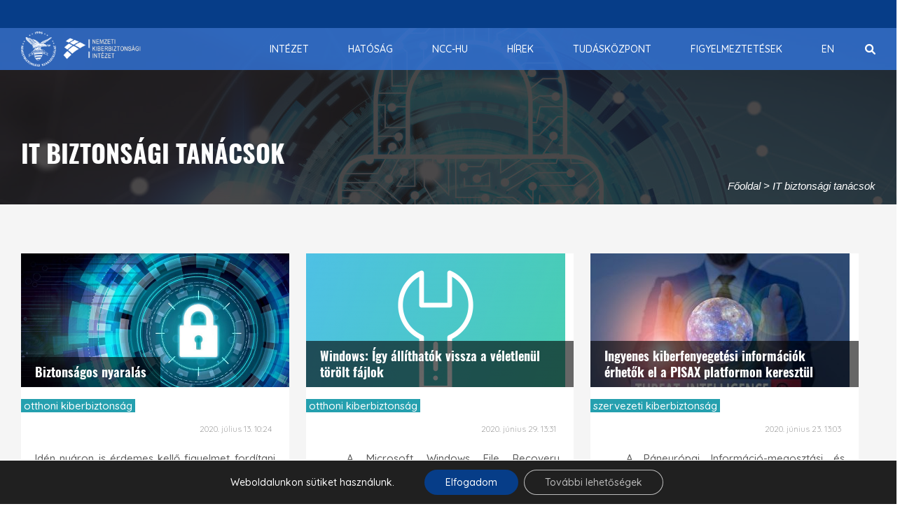

--- FILE ---
content_type: text/html; charset=UTF-8
request_url: https://nki.gov.hu/it-biztonsag/tanacsok/page/10/
body_size: 145153
content:
<!DOCTYPE html>
<html lang="en-US" prefix="og: http://ogp.me/ns# fb: http://ogp.me/ns/fb#">
	<head>
		<meta charset="UTF-8">
		<meta http-equiv="X-UA-Compatible" content="IE=edge">
		<meta name="viewport" content="width=device-width, initial-scale=1">
				<!-- The above 3 meta tags *must* come first in the head; any other head content must come *after* these tags -->
		
		<!-- Favicon -->
				<meta name="google-site-verification" content="FpNoCCDffUH8Z0TvhYxGYbVT99fXrjPmMwmgWou0xm0" />
		<title>IT biztonsági tanácsok &#8211; Page 10 &#8211; Nemzeti Kiberbiztonsági Intézet</title>
<meta name='robots' content='max-image-preview:large' />
	<style>img:is([sizes="auto" i], [sizes^="auto," i]) { contain-intrinsic-size: 3000px 1500px }</style>
	<link rel='dns-prefetch' href='//widgetlogic.org' />
<link rel='dns-prefetch' href='//fonts.googleapis.com' />
<link rel='preconnect' href='https://fonts.gstatic.com' crossorigin />
<link rel="alternate" type="application/rss+xml" title="Nemzeti Kiberbiztonsági Intézet &raquo; Feed" href="https://nki.gov.hu/feed/" />
<link rel="alternate" type="application/rss+xml" title="Nemzeti Kiberbiztonsági Intézet &raquo; Comments Feed" href="https://nki.gov.hu/comments/feed/" />
<link rel="alternate" type="application/rss+xml" title="Nemzeti Kiberbiztonsági Intézet &raquo; IT biztonsági tanácsok Feed" href="https://nki.gov.hu/it-biztonsag/tanacsok/feed/" />
<link rel='stylesheet' id='wp-block-library-css' href='https://nki.gov.hu/wp-includes/css/dist/block-library/style.min.css?ver=6.8.3' media='all' />
<style id='wp-block-library-theme-inline-css'>
.wp-block-audio :where(figcaption){color:#555;font-size:13px;text-align:center}.is-dark-theme .wp-block-audio :where(figcaption){color:#ffffffa6}.wp-block-audio{margin:0 0 1em}.wp-block-code{border:1px solid #ccc;border-radius:4px;font-family:Menlo,Consolas,monaco,monospace;padding:.8em 1em}.wp-block-embed :where(figcaption){color:#555;font-size:13px;text-align:center}.is-dark-theme .wp-block-embed :where(figcaption){color:#ffffffa6}.wp-block-embed{margin:0 0 1em}.blocks-gallery-caption{color:#555;font-size:13px;text-align:center}.is-dark-theme .blocks-gallery-caption{color:#ffffffa6}:root :where(.wp-block-image figcaption){color:#555;font-size:13px;text-align:center}.is-dark-theme :root :where(.wp-block-image figcaption){color:#ffffffa6}.wp-block-image{margin:0 0 1em}.wp-block-pullquote{border-bottom:4px solid;border-top:4px solid;color:currentColor;margin-bottom:1.75em}.wp-block-pullquote cite,.wp-block-pullquote footer,.wp-block-pullquote__citation{color:currentColor;font-size:.8125em;font-style:normal;text-transform:uppercase}.wp-block-quote{border-left:.25em solid;margin:0 0 1.75em;padding-left:1em}.wp-block-quote cite,.wp-block-quote footer{color:currentColor;font-size:.8125em;font-style:normal;position:relative}.wp-block-quote:where(.has-text-align-right){border-left:none;border-right:.25em solid;padding-left:0;padding-right:1em}.wp-block-quote:where(.has-text-align-center){border:none;padding-left:0}.wp-block-quote.is-large,.wp-block-quote.is-style-large,.wp-block-quote:where(.is-style-plain){border:none}.wp-block-search .wp-block-search__label{font-weight:700}.wp-block-search__button{border:1px solid #ccc;padding:.375em .625em}:where(.wp-block-group.has-background){padding:1.25em 2.375em}.wp-block-separator.has-css-opacity{opacity:.4}.wp-block-separator{border:none;border-bottom:2px solid;margin-left:auto;margin-right:auto}.wp-block-separator.has-alpha-channel-opacity{opacity:1}.wp-block-separator:not(.is-style-wide):not(.is-style-dots){width:100px}.wp-block-separator.has-background:not(.is-style-dots){border-bottom:none;height:1px}.wp-block-separator.has-background:not(.is-style-wide):not(.is-style-dots){height:2px}.wp-block-table{margin:0 0 1em}.wp-block-table td,.wp-block-table th{word-break:normal}.wp-block-table :where(figcaption){color:#555;font-size:13px;text-align:center}.is-dark-theme .wp-block-table :where(figcaption){color:#ffffffa6}.wp-block-video :where(figcaption){color:#555;font-size:13px;text-align:center}.is-dark-theme .wp-block-video :where(figcaption){color:#ffffffa6}.wp-block-video{margin:0 0 1em}:root :where(.wp-block-template-part.has-background){margin-bottom:0;margin-top:0;padding:1.25em 2.375em}
</style>
<style id='classic-theme-styles-inline-css'>
/*! This file is auto-generated */
.wp-block-button__link{color:#fff;background-color:#32373c;border-radius:9999px;box-shadow:none;text-decoration:none;padding:calc(.667em + 2px) calc(1.333em + 2px);font-size:1.125em}.wp-block-file__button{background:#32373c;color:#fff;text-decoration:none}
</style>
<link rel='stylesheet' id='html5-player-vimeo-style-css' href='https://nki.gov.hu/wp-content/plugins/html5-video-player/build/blocks/view.css?ver=6.8.3' media='all' />
<link rel='stylesheet' id='block-widget-css' href='https://nki.gov.hu/wp-content/plugins/widget-logic/block_widget/css/widget.css?ver=1760084335' media='all' />
<link rel='stylesheet' id='mediaelement-css' href='https://nki.gov.hu/wp-includes/js/mediaelement/mediaelementplayer-legacy.min.css?ver=4.2.17' media='all' />
<link rel='stylesheet' id='wp-mediaelement-css' href='https://nki.gov.hu/wp-includes/js/mediaelement/wp-mediaelement.min.css?ver=6.8.3' media='all' />
<link rel='stylesheet' id='view_editor_gutenberg_frontend_assets-css' href='https://nki.gov.hu/wp-content/plugins/wp-views/public/css/views-frontend.css?ver=3.6.21' media='all' />
<style id='view_editor_gutenberg_frontend_assets-inline-css'>
.wpv-sort-list-dropdown.wpv-sort-list-dropdown-style-default > span.wpv-sort-list,.wpv-sort-list-dropdown.wpv-sort-list-dropdown-style-default .wpv-sort-list-item {border-color: #cdcdcd;}.wpv-sort-list-dropdown.wpv-sort-list-dropdown-style-default .wpv-sort-list-item a {color: #444;background-color: #fff;}.wpv-sort-list-dropdown.wpv-sort-list-dropdown-style-default a:hover,.wpv-sort-list-dropdown.wpv-sort-list-dropdown-style-default a:focus {color: #000;background-color: #eee;}.wpv-sort-list-dropdown.wpv-sort-list-dropdown-style-default .wpv-sort-list-item.wpv-sort-list-current a {color: #000;background-color: #eee;}
.wpv-sort-list-dropdown.wpv-sort-list-dropdown-style-default > span.wpv-sort-list,.wpv-sort-list-dropdown.wpv-sort-list-dropdown-style-default .wpv-sort-list-item {border-color: #cdcdcd;}.wpv-sort-list-dropdown.wpv-sort-list-dropdown-style-default .wpv-sort-list-item a {color: #444;background-color: #fff;}.wpv-sort-list-dropdown.wpv-sort-list-dropdown-style-default a:hover,.wpv-sort-list-dropdown.wpv-sort-list-dropdown-style-default a:focus {color: #000;background-color: #eee;}.wpv-sort-list-dropdown.wpv-sort-list-dropdown-style-default .wpv-sort-list-item.wpv-sort-list-current a {color: #000;background-color: #eee;}.wpv-sort-list-dropdown.wpv-sort-list-dropdown-style-grey > span.wpv-sort-list,.wpv-sort-list-dropdown.wpv-sort-list-dropdown-style-grey .wpv-sort-list-item {border-color: #cdcdcd;}.wpv-sort-list-dropdown.wpv-sort-list-dropdown-style-grey .wpv-sort-list-item a {color: #444;background-color: #eeeeee;}.wpv-sort-list-dropdown.wpv-sort-list-dropdown-style-grey a:hover,.wpv-sort-list-dropdown.wpv-sort-list-dropdown-style-grey a:focus {color: #000;background-color: #e5e5e5;}.wpv-sort-list-dropdown.wpv-sort-list-dropdown-style-grey .wpv-sort-list-item.wpv-sort-list-current a {color: #000;background-color: #e5e5e5;}
.wpv-sort-list-dropdown.wpv-sort-list-dropdown-style-default > span.wpv-sort-list,.wpv-sort-list-dropdown.wpv-sort-list-dropdown-style-default .wpv-sort-list-item {border-color: #cdcdcd;}.wpv-sort-list-dropdown.wpv-sort-list-dropdown-style-default .wpv-sort-list-item a {color: #444;background-color: #fff;}.wpv-sort-list-dropdown.wpv-sort-list-dropdown-style-default a:hover,.wpv-sort-list-dropdown.wpv-sort-list-dropdown-style-default a:focus {color: #000;background-color: #eee;}.wpv-sort-list-dropdown.wpv-sort-list-dropdown-style-default .wpv-sort-list-item.wpv-sort-list-current a {color: #000;background-color: #eee;}.wpv-sort-list-dropdown.wpv-sort-list-dropdown-style-grey > span.wpv-sort-list,.wpv-sort-list-dropdown.wpv-sort-list-dropdown-style-grey .wpv-sort-list-item {border-color: #cdcdcd;}.wpv-sort-list-dropdown.wpv-sort-list-dropdown-style-grey .wpv-sort-list-item a {color: #444;background-color: #eeeeee;}.wpv-sort-list-dropdown.wpv-sort-list-dropdown-style-grey a:hover,.wpv-sort-list-dropdown.wpv-sort-list-dropdown-style-grey a:focus {color: #000;background-color: #e5e5e5;}.wpv-sort-list-dropdown.wpv-sort-list-dropdown-style-grey .wpv-sort-list-item.wpv-sort-list-current a {color: #000;background-color: #e5e5e5;}.wpv-sort-list-dropdown.wpv-sort-list-dropdown-style-blue > span.wpv-sort-list,.wpv-sort-list-dropdown.wpv-sort-list-dropdown-style-blue .wpv-sort-list-item {border-color: #0099cc;}.wpv-sort-list-dropdown.wpv-sort-list-dropdown-style-blue .wpv-sort-list-item a {color: #444;background-color: #cbddeb;}.wpv-sort-list-dropdown.wpv-sort-list-dropdown-style-blue a:hover,.wpv-sort-list-dropdown.wpv-sort-list-dropdown-style-blue a:focus {color: #000;background-color: #95bedd;}.wpv-sort-list-dropdown.wpv-sort-list-dropdown-style-blue .wpv-sort-list-item.wpv-sort-list-current a {color: #000;background-color: #95bedd;}
</style>
<style id='global-styles-inline-css'>
:root{--wp--preset--aspect-ratio--square: 1;--wp--preset--aspect-ratio--4-3: 4/3;--wp--preset--aspect-ratio--3-4: 3/4;--wp--preset--aspect-ratio--3-2: 3/2;--wp--preset--aspect-ratio--2-3: 2/3;--wp--preset--aspect-ratio--16-9: 16/9;--wp--preset--aspect-ratio--9-16: 9/16;--wp--preset--color--black: #000000;--wp--preset--color--cyan-bluish-gray: #abb8c3;--wp--preset--color--white: #ffffff;--wp--preset--color--pale-pink: #f78da7;--wp--preset--color--vivid-red: #cf2e2e;--wp--preset--color--luminous-vivid-orange: #ff6900;--wp--preset--color--luminous-vivid-amber: #fcb900;--wp--preset--color--light-green-cyan: #7bdcb5;--wp--preset--color--vivid-green-cyan: #00d084;--wp--preset--color--pale-cyan-blue: #8ed1fc;--wp--preset--color--vivid-cyan-blue: #0693e3;--wp--preset--color--vivid-purple: #9b51e0;--wp--preset--gradient--vivid-cyan-blue-to-vivid-purple: linear-gradient(135deg,rgba(6,147,227,1) 0%,rgb(155,81,224) 100%);--wp--preset--gradient--light-green-cyan-to-vivid-green-cyan: linear-gradient(135deg,rgb(122,220,180) 0%,rgb(0,208,130) 100%);--wp--preset--gradient--luminous-vivid-amber-to-luminous-vivid-orange: linear-gradient(135deg,rgba(252,185,0,1) 0%,rgba(255,105,0,1) 100%);--wp--preset--gradient--luminous-vivid-orange-to-vivid-red: linear-gradient(135deg,rgba(255,105,0,1) 0%,rgb(207,46,46) 100%);--wp--preset--gradient--very-light-gray-to-cyan-bluish-gray: linear-gradient(135deg,rgb(238,238,238) 0%,rgb(169,184,195) 100%);--wp--preset--gradient--cool-to-warm-spectrum: linear-gradient(135deg,rgb(74,234,220) 0%,rgb(151,120,209) 20%,rgb(207,42,186) 40%,rgb(238,44,130) 60%,rgb(251,105,98) 80%,rgb(254,248,76) 100%);--wp--preset--gradient--blush-light-purple: linear-gradient(135deg,rgb(255,206,236) 0%,rgb(152,150,240) 100%);--wp--preset--gradient--blush-bordeaux: linear-gradient(135deg,rgb(254,205,165) 0%,rgb(254,45,45) 50%,rgb(107,0,62) 100%);--wp--preset--gradient--luminous-dusk: linear-gradient(135deg,rgb(255,203,112) 0%,rgb(199,81,192) 50%,rgb(65,88,208) 100%);--wp--preset--gradient--pale-ocean: linear-gradient(135deg,rgb(255,245,203) 0%,rgb(182,227,212) 50%,rgb(51,167,181) 100%);--wp--preset--gradient--electric-grass: linear-gradient(135deg,rgb(202,248,128) 0%,rgb(113,206,126) 100%);--wp--preset--gradient--midnight: linear-gradient(135deg,rgb(2,3,129) 0%,rgb(40,116,252) 100%);--wp--preset--font-size--small: 13px;--wp--preset--font-size--medium: 20px;--wp--preset--font-size--large: 36px;--wp--preset--font-size--x-large: 42px;--wp--preset--spacing--20: 0.44rem;--wp--preset--spacing--30: 0.67rem;--wp--preset--spacing--40: 1rem;--wp--preset--spacing--50: 1.5rem;--wp--preset--spacing--60: 2.25rem;--wp--preset--spacing--70: 3.38rem;--wp--preset--spacing--80: 5.06rem;--wp--preset--shadow--natural: 6px 6px 9px rgba(0, 0, 0, 0.2);--wp--preset--shadow--deep: 12px 12px 50px rgba(0, 0, 0, 0.4);--wp--preset--shadow--sharp: 6px 6px 0px rgba(0, 0, 0, 0.2);--wp--preset--shadow--outlined: 6px 6px 0px -3px rgba(255, 255, 255, 1), 6px 6px rgba(0, 0, 0, 1);--wp--preset--shadow--crisp: 6px 6px 0px rgba(0, 0, 0, 1);}:where(.is-layout-flex){gap: 0.5em;}:where(.is-layout-grid){gap: 0.5em;}body .is-layout-flex{display: flex;}.is-layout-flex{flex-wrap: wrap;align-items: center;}.is-layout-flex > :is(*, div){margin: 0;}body .is-layout-grid{display: grid;}.is-layout-grid > :is(*, div){margin: 0;}:where(.wp-block-columns.is-layout-flex){gap: 2em;}:where(.wp-block-columns.is-layout-grid){gap: 2em;}:where(.wp-block-post-template.is-layout-flex){gap: 1.25em;}:where(.wp-block-post-template.is-layout-grid){gap: 1.25em;}.has-black-color{color: var(--wp--preset--color--black) !important;}.has-cyan-bluish-gray-color{color: var(--wp--preset--color--cyan-bluish-gray) !important;}.has-white-color{color: var(--wp--preset--color--white) !important;}.has-pale-pink-color{color: var(--wp--preset--color--pale-pink) !important;}.has-vivid-red-color{color: var(--wp--preset--color--vivid-red) !important;}.has-luminous-vivid-orange-color{color: var(--wp--preset--color--luminous-vivid-orange) !important;}.has-luminous-vivid-amber-color{color: var(--wp--preset--color--luminous-vivid-amber) !important;}.has-light-green-cyan-color{color: var(--wp--preset--color--light-green-cyan) !important;}.has-vivid-green-cyan-color{color: var(--wp--preset--color--vivid-green-cyan) !important;}.has-pale-cyan-blue-color{color: var(--wp--preset--color--pale-cyan-blue) !important;}.has-vivid-cyan-blue-color{color: var(--wp--preset--color--vivid-cyan-blue) !important;}.has-vivid-purple-color{color: var(--wp--preset--color--vivid-purple) !important;}.has-black-background-color{background-color: var(--wp--preset--color--black) !important;}.has-cyan-bluish-gray-background-color{background-color: var(--wp--preset--color--cyan-bluish-gray) !important;}.has-white-background-color{background-color: var(--wp--preset--color--white) !important;}.has-pale-pink-background-color{background-color: var(--wp--preset--color--pale-pink) !important;}.has-vivid-red-background-color{background-color: var(--wp--preset--color--vivid-red) !important;}.has-luminous-vivid-orange-background-color{background-color: var(--wp--preset--color--luminous-vivid-orange) !important;}.has-luminous-vivid-amber-background-color{background-color: var(--wp--preset--color--luminous-vivid-amber) !important;}.has-light-green-cyan-background-color{background-color: var(--wp--preset--color--light-green-cyan) !important;}.has-vivid-green-cyan-background-color{background-color: var(--wp--preset--color--vivid-green-cyan) !important;}.has-pale-cyan-blue-background-color{background-color: var(--wp--preset--color--pale-cyan-blue) !important;}.has-vivid-cyan-blue-background-color{background-color: var(--wp--preset--color--vivid-cyan-blue) !important;}.has-vivid-purple-background-color{background-color: var(--wp--preset--color--vivid-purple) !important;}.has-black-border-color{border-color: var(--wp--preset--color--black) !important;}.has-cyan-bluish-gray-border-color{border-color: var(--wp--preset--color--cyan-bluish-gray) !important;}.has-white-border-color{border-color: var(--wp--preset--color--white) !important;}.has-pale-pink-border-color{border-color: var(--wp--preset--color--pale-pink) !important;}.has-vivid-red-border-color{border-color: var(--wp--preset--color--vivid-red) !important;}.has-luminous-vivid-orange-border-color{border-color: var(--wp--preset--color--luminous-vivid-orange) !important;}.has-luminous-vivid-amber-border-color{border-color: var(--wp--preset--color--luminous-vivid-amber) !important;}.has-light-green-cyan-border-color{border-color: var(--wp--preset--color--light-green-cyan) !important;}.has-vivid-green-cyan-border-color{border-color: var(--wp--preset--color--vivid-green-cyan) !important;}.has-pale-cyan-blue-border-color{border-color: var(--wp--preset--color--pale-cyan-blue) !important;}.has-vivid-cyan-blue-border-color{border-color: var(--wp--preset--color--vivid-cyan-blue) !important;}.has-vivid-purple-border-color{border-color: var(--wp--preset--color--vivid-purple) !important;}.has-vivid-cyan-blue-to-vivid-purple-gradient-background{background: var(--wp--preset--gradient--vivid-cyan-blue-to-vivid-purple) !important;}.has-light-green-cyan-to-vivid-green-cyan-gradient-background{background: var(--wp--preset--gradient--light-green-cyan-to-vivid-green-cyan) !important;}.has-luminous-vivid-amber-to-luminous-vivid-orange-gradient-background{background: var(--wp--preset--gradient--luminous-vivid-amber-to-luminous-vivid-orange) !important;}.has-luminous-vivid-orange-to-vivid-red-gradient-background{background: var(--wp--preset--gradient--luminous-vivid-orange-to-vivid-red) !important;}.has-very-light-gray-to-cyan-bluish-gray-gradient-background{background: var(--wp--preset--gradient--very-light-gray-to-cyan-bluish-gray) !important;}.has-cool-to-warm-spectrum-gradient-background{background: var(--wp--preset--gradient--cool-to-warm-spectrum) !important;}.has-blush-light-purple-gradient-background{background: var(--wp--preset--gradient--blush-light-purple) !important;}.has-blush-bordeaux-gradient-background{background: var(--wp--preset--gradient--blush-bordeaux) !important;}.has-luminous-dusk-gradient-background{background: var(--wp--preset--gradient--luminous-dusk) !important;}.has-pale-ocean-gradient-background{background: var(--wp--preset--gradient--pale-ocean) !important;}.has-electric-grass-gradient-background{background: var(--wp--preset--gradient--electric-grass) !important;}.has-midnight-gradient-background{background: var(--wp--preset--gradient--midnight) !important;}.has-small-font-size{font-size: var(--wp--preset--font-size--small) !important;}.has-medium-font-size{font-size: var(--wp--preset--font-size--medium) !important;}.has-large-font-size{font-size: var(--wp--preset--font-size--large) !important;}.has-x-large-font-size{font-size: var(--wp--preset--font-size--x-large) !important;}
:where(.wp-block-post-template.is-layout-flex){gap: 1.25em;}:where(.wp-block-post-template.is-layout-grid){gap: 1.25em;}
:where(.wp-block-columns.is-layout-flex){gap: 2em;}:where(.wp-block-columns.is-layout-grid){gap: 2em;}
:root :where(.wp-block-pullquote){font-size: 1.5em;line-height: 1.6;}
</style>
<link rel='stylesheet' id='easy-social-sharing-general-css' href='https://nki.gov.hu/wp-content/plugins/easy-social-sharing/assets/css/easy-social-sharing.css?ver=1.3.6' media='all' />
<link rel='stylesheet' id='collapscore-css-css' href='https://nki.gov.hu/wp-content/plugins/jquery-collapse-o-matic/css/core_style.css?ver=1.0' media='all' />
<link rel='stylesheet' id='collapseomatic-css-css' href='https://nki.gov.hu/wp-content/plugins/jquery-collapse-o-matic/css/light_style.css?ver=1.6' media='all' />
<link rel='stylesheet' id='wpos-slick-style-css' href='https://nki.gov.hu/wp-content/plugins/timeline-and-history-slider/assets/css/slick.css?ver=2.4.3' media='all' />
<link rel='stylesheet' id='tahs-public-style-css' href='https://nki.gov.hu/wp-content/plugins/timeline-and-history-slider/assets/css/slick-slider-style.css?ver=2.4.3' media='all' />
<link rel='stylesheet' id='font-awesome-v4shim-css' href='https://nki.gov.hu/wp-content/plugins/wp-views/vendor/toolset/toolset-common/res/lib/font-awesome/css/v4-shims.css?ver=5.13.0' media='screen' />
<link rel='stylesheet' id='font-awesome-css' href='https://nki.gov.hu/wp-content/plugins/wp-views/vendor/toolset/toolset-common/res/lib/font-awesome/css/all.css?ver=5.13.0' media='screen' />
<link rel='stylesheet' id='unicode-ext-front-css' href='https://nki.gov.hu/wp-content/plugins/unicode-extensions/assets/css/unicode-front.css?ver=1.2.5' media='all' />
<link rel='stylesheet' id='wp-mcm-styles-css' href='https://nki.gov.hu/wp-content/plugins/wp-media-category-management/css/wp-mcm-styles.css?ver=2.4.1.1' media='all' />
<link rel='stylesheet' id='toolset-common-css' href='https://nki.gov.hu/wp-content/plugins/wp-views/vendor/toolset/toolset-common/res/css/toolset-common.css?ver=4.5.0' media='screen' />
<link rel='stylesheet' id='dashicons-css' href='https://nki.gov.hu/wp-includes/css/dashicons.min.css?ver=6.8.3' media='all' />
<link rel='stylesheet' id='toolset-select2-css-css' href='https://nki.gov.hu/wp-content/plugins/wp-views/vendor/toolset/toolset-common/res/lib/select2/select2.css?ver=6.8.3' media='screen' />
<link rel='stylesheet' id='js_composer_custom_css-css' href='//nki.gov.hu/wp-content/uploads/js_composer/custom.css?ver=6.9.0' media='all' />
<link rel="preload" as="style" href="https://fonts.googleapis.com/css?family=Quicksand:300,400,500,600,700%7CAdvent%20Pro:100,200,300,400,500,600,700,800,900,100italic,200italic,300italic,400italic,500italic,600italic,700italic,800italic,900italic&#038;display=swap&#038;ver=1740383122" /><link rel="stylesheet" href="https://fonts.googleapis.com/css?family=Quicksand:300,400,500,600,700%7CAdvent%20Pro:100,200,300,400,500,600,700,800,900,100italic,200italic,300italic,400italic,500italic,600italic,700italic,800italic,900italic&#038;display=swap&#038;ver=1740383122" media="print" onload="this.media='all'"><noscript><link rel="stylesheet" href="https://fonts.googleapis.com/css?family=Quicksand:300,400,500,600,700%7CAdvent%20Pro:100,200,300,400,500,600,700,800,900,100italic,200italic,300italic,400italic,500italic,600italic,700italic,800italic,900italic&#038;display=swap&#038;ver=1740383122" /></noscript><link rel='stylesheet' id='moove_gdpr_frontend-css' href='https://nki.gov.hu/wp-content/plugins/gdpr-cookie-compliance/dist/styles/gdpr-main-nf.css?ver=5.0.9' media='all' />
<style id='moove_gdpr_frontend-inline-css'>
				#moove_gdpr_cookie_modal .moove-gdpr-modal-content .moove-gdpr-tab-main h3.tab-title, 
				#moove_gdpr_cookie_modal .moove-gdpr-modal-content .moove-gdpr-tab-main span.tab-title,
				#moove_gdpr_cookie_modal .moove-gdpr-modal-content .moove-gdpr-modal-left-content #moove-gdpr-menu li a, 
				#moove_gdpr_cookie_modal .moove-gdpr-modal-content .moove-gdpr-modal-left-content #moove-gdpr-menu li button,
				#moove_gdpr_cookie_modal .moove-gdpr-modal-content .moove-gdpr-modal-left-content .moove-gdpr-branding-cnt a,
				#moove_gdpr_cookie_modal .moove-gdpr-modal-content .moove-gdpr-modal-footer-content .moove-gdpr-button-holder a.mgbutton, 
				#moove_gdpr_cookie_modal .moove-gdpr-modal-content .moove-gdpr-modal-footer-content .moove-gdpr-button-holder button.mgbutton,
				#moove_gdpr_cookie_modal .cookie-switch .cookie-slider:after, 
				#moove_gdpr_cookie_modal .cookie-switch .slider:after, 
				#moove_gdpr_cookie_modal .switch .cookie-slider:after, 
				#moove_gdpr_cookie_modal .switch .slider:after,
				#moove_gdpr_cookie_info_bar .moove-gdpr-info-bar-container .moove-gdpr-info-bar-content p, 
				#moove_gdpr_cookie_info_bar .moove-gdpr-info-bar-container .moove-gdpr-info-bar-content p a,
				#moove_gdpr_cookie_info_bar .moove-gdpr-info-bar-container .moove-gdpr-info-bar-content a.mgbutton, 
				#moove_gdpr_cookie_info_bar .moove-gdpr-info-bar-container .moove-gdpr-info-bar-content button.mgbutton,
				#moove_gdpr_cookie_modal .moove-gdpr-modal-content .moove-gdpr-tab-main .moove-gdpr-tab-main-content h1, 
				#moove_gdpr_cookie_modal .moove-gdpr-modal-content .moove-gdpr-tab-main .moove-gdpr-tab-main-content h2, 
				#moove_gdpr_cookie_modal .moove-gdpr-modal-content .moove-gdpr-tab-main .moove-gdpr-tab-main-content h3, 
				#moove_gdpr_cookie_modal .moove-gdpr-modal-content .moove-gdpr-tab-main .moove-gdpr-tab-main-content h4, 
				#moove_gdpr_cookie_modal .moove-gdpr-modal-content .moove-gdpr-tab-main .moove-gdpr-tab-main-content h5, 
				#moove_gdpr_cookie_modal .moove-gdpr-modal-content .moove-gdpr-tab-main .moove-gdpr-tab-main-content h6,
				#moove_gdpr_cookie_modal .moove-gdpr-modal-content.moove_gdpr_modal_theme_v2 .moove-gdpr-modal-title .tab-title,
				#moove_gdpr_cookie_modal .moove-gdpr-modal-content.moove_gdpr_modal_theme_v2 .moove-gdpr-tab-main h3.tab-title, 
				#moove_gdpr_cookie_modal .moove-gdpr-modal-content.moove_gdpr_modal_theme_v2 .moove-gdpr-tab-main span.tab-title,
				#moove_gdpr_cookie_modal .moove-gdpr-modal-content.moove_gdpr_modal_theme_v2 .moove-gdpr-branding-cnt a {
					font-weight: inherit				}
			#moove_gdpr_cookie_modal,#moove_gdpr_cookie_info_bar,.gdpr_cookie_settings_shortcode_content{font-family:inherit}#moove_gdpr_save_popup_settings_button{background-color:#373737;color:#fff}#moove_gdpr_save_popup_settings_button:hover{background-color:#000}#moove_gdpr_cookie_info_bar .moove-gdpr-info-bar-container .moove-gdpr-info-bar-content a.mgbutton,#moove_gdpr_cookie_info_bar .moove-gdpr-info-bar-container .moove-gdpr-info-bar-content button.mgbutton{background-color:#063d88}#moove_gdpr_cookie_modal .moove-gdpr-modal-content .moove-gdpr-modal-footer-content .moove-gdpr-button-holder a.mgbutton,#moove_gdpr_cookie_modal .moove-gdpr-modal-content .moove-gdpr-modal-footer-content .moove-gdpr-button-holder button.mgbutton,.gdpr_cookie_settings_shortcode_content .gdpr-shr-button.button-green{background-color:#063d88;border-color:#063d88}#moove_gdpr_cookie_modal .moove-gdpr-modal-content .moove-gdpr-modal-footer-content .moove-gdpr-button-holder a.mgbutton:hover,#moove_gdpr_cookie_modal .moove-gdpr-modal-content .moove-gdpr-modal-footer-content .moove-gdpr-button-holder button.mgbutton:hover,.gdpr_cookie_settings_shortcode_content .gdpr-shr-button.button-green:hover{background-color:#fff;color:#063d88}#moove_gdpr_cookie_modal .moove-gdpr-modal-content .moove-gdpr-modal-close i,#moove_gdpr_cookie_modal .moove-gdpr-modal-content .moove-gdpr-modal-close span.gdpr-icon{background-color:#063d88;border:1px solid #063d88}#moove_gdpr_cookie_info_bar span.moove-gdpr-infobar-allow-all.focus-g,#moove_gdpr_cookie_info_bar span.moove-gdpr-infobar-allow-all:focus,#moove_gdpr_cookie_info_bar button.moove-gdpr-infobar-allow-all.focus-g,#moove_gdpr_cookie_info_bar button.moove-gdpr-infobar-allow-all:focus,#moove_gdpr_cookie_info_bar span.moove-gdpr-infobar-reject-btn.focus-g,#moove_gdpr_cookie_info_bar span.moove-gdpr-infobar-reject-btn:focus,#moove_gdpr_cookie_info_bar button.moove-gdpr-infobar-reject-btn.focus-g,#moove_gdpr_cookie_info_bar button.moove-gdpr-infobar-reject-btn:focus,#moove_gdpr_cookie_info_bar span.change-settings-button.focus-g,#moove_gdpr_cookie_info_bar span.change-settings-button:focus,#moove_gdpr_cookie_info_bar button.change-settings-button.focus-g,#moove_gdpr_cookie_info_bar button.change-settings-button:focus{-webkit-box-shadow:0 0 1px 3px #063d88;-moz-box-shadow:0 0 1px 3px #063d88;box-shadow:0 0 1px 3px #063d88}#moove_gdpr_cookie_modal .moove-gdpr-modal-content .moove-gdpr-modal-close i:hover,#moove_gdpr_cookie_modal .moove-gdpr-modal-content .moove-gdpr-modal-close span.gdpr-icon:hover,#moove_gdpr_cookie_info_bar span[data-href]>u.change-settings-button{color:#063d88}#moove_gdpr_cookie_modal .moove-gdpr-modal-content .moove-gdpr-modal-left-content #moove-gdpr-menu li.menu-item-selected a span.gdpr-icon,#moove_gdpr_cookie_modal .moove-gdpr-modal-content .moove-gdpr-modal-left-content #moove-gdpr-menu li.menu-item-selected button span.gdpr-icon{color:inherit}#moove_gdpr_cookie_modal .moove-gdpr-modal-content .moove-gdpr-modal-left-content #moove-gdpr-menu li a span.gdpr-icon,#moove_gdpr_cookie_modal .moove-gdpr-modal-content .moove-gdpr-modal-left-content #moove-gdpr-menu li button span.gdpr-icon{color:inherit}#moove_gdpr_cookie_modal .gdpr-acc-link{line-height:0;font-size:0;color:transparent;position:absolute}#moove_gdpr_cookie_modal .moove-gdpr-modal-content .moove-gdpr-modal-close:hover i,#moove_gdpr_cookie_modal .moove-gdpr-modal-content .moove-gdpr-modal-left-content #moove-gdpr-menu li a,#moove_gdpr_cookie_modal .moove-gdpr-modal-content .moove-gdpr-modal-left-content #moove-gdpr-menu li button,#moove_gdpr_cookie_modal .moove-gdpr-modal-content .moove-gdpr-modal-left-content #moove-gdpr-menu li button i,#moove_gdpr_cookie_modal .moove-gdpr-modal-content .moove-gdpr-modal-left-content #moove-gdpr-menu li a i,#moove_gdpr_cookie_modal .moove-gdpr-modal-content .moove-gdpr-tab-main .moove-gdpr-tab-main-content a:hover,#moove_gdpr_cookie_info_bar.moove-gdpr-dark-scheme .moove-gdpr-info-bar-container .moove-gdpr-info-bar-content a.mgbutton:hover,#moove_gdpr_cookie_info_bar.moove-gdpr-dark-scheme .moove-gdpr-info-bar-container .moove-gdpr-info-bar-content button.mgbutton:hover,#moove_gdpr_cookie_info_bar.moove-gdpr-dark-scheme .moove-gdpr-info-bar-container .moove-gdpr-info-bar-content a:hover,#moove_gdpr_cookie_info_bar.moove-gdpr-dark-scheme .moove-gdpr-info-bar-container .moove-gdpr-info-bar-content button:hover,#moove_gdpr_cookie_info_bar.moove-gdpr-dark-scheme .moove-gdpr-info-bar-container .moove-gdpr-info-bar-content span.change-settings-button:hover,#moove_gdpr_cookie_info_bar.moove-gdpr-dark-scheme .moove-gdpr-info-bar-container .moove-gdpr-info-bar-content button.change-settings-button:hover,#moove_gdpr_cookie_info_bar.moove-gdpr-dark-scheme .moove-gdpr-info-bar-container .moove-gdpr-info-bar-content u.change-settings-button:hover,#moove_gdpr_cookie_info_bar span[data-href]>u.change-settings-button,#moove_gdpr_cookie_info_bar.moove-gdpr-dark-scheme .moove-gdpr-info-bar-container .moove-gdpr-info-bar-content a.mgbutton.focus-g,#moove_gdpr_cookie_info_bar.moove-gdpr-dark-scheme .moove-gdpr-info-bar-container .moove-gdpr-info-bar-content button.mgbutton.focus-g,#moove_gdpr_cookie_info_bar.moove-gdpr-dark-scheme .moove-gdpr-info-bar-container .moove-gdpr-info-bar-content a.focus-g,#moove_gdpr_cookie_info_bar.moove-gdpr-dark-scheme .moove-gdpr-info-bar-container .moove-gdpr-info-bar-content button.focus-g,#moove_gdpr_cookie_info_bar.moove-gdpr-dark-scheme .moove-gdpr-info-bar-container .moove-gdpr-info-bar-content a.mgbutton:focus,#moove_gdpr_cookie_info_bar.moove-gdpr-dark-scheme .moove-gdpr-info-bar-container .moove-gdpr-info-bar-content button.mgbutton:focus,#moove_gdpr_cookie_info_bar.moove-gdpr-dark-scheme .moove-gdpr-info-bar-container .moove-gdpr-info-bar-content a:focus,#moove_gdpr_cookie_info_bar.moove-gdpr-dark-scheme .moove-gdpr-info-bar-container .moove-gdpr-info-bar-content button:focus,#moove_gdpr_cookie_info_bar.moove-gdpr-dark-scheme .moove-gdpr-info-bar-container .moove-gdpr-info-bar-content span.change-settings-button.focus-g,span.change-settings-button:focus,button.change-settings-button.focus-g,button.change-settings-button:focus,#moove_gdpr_cookie_info_bar.moove-gdpr-dark-scheme .moove-gdpr-info-bar-container .moove-gdpr-info-bar-content u.change-settings-button.focus-g,#moove_gdpr_cookie_info_bar.moove-gdpr-dark-scheme .moove-gdpr-info-bar-container .moove-gdpr-info-bar-content u.change-settings-button:focus{color:#063d88}#moove_gdpr_cookie_modal .moove-gdpr-branding.focus-g span,#moove_gdpr_cookie_modal .moove-gdpr-modal-content .moove-gdpr-tab-main a.focus-g,#moove_gdpr_cookie_modal .moove-gdpr-modal-content .moove-gdpr-tab-main .gdpr-cd-details-toggle.focus-g{color:#063d88}#moove_gdpr_cookie_modal.gdpr_lightbox-hide{display:none}
</style>
<link rel='stylesheet' id='infoplatform-fonts-css' href='https://nki.gov.hu/wp-content/themes/infoplatform/fonts/infoplatform.fonts.css?ver=6.8.3' media='all' />
<link rel='stylesheet' id='infoplatform-style-css' href='https://nki.gov.hu/wp-content/themes/infoplatform/infoplatform.css?ver=6.8.3' media='all' />
<style id='infoplatform-style-inline-css'>
        .header-top { background-color: #063d88; }
        .navbar-default .navbar-nav > li:hover { background-color: #063d88; }
        .dropdown-menu > li:hover { background-color: #3376DE; }
        .pagination > li > a,
        .pagination > li > span,
        .wp-tag-cloud a,
        .skill-progress .progress,
        .team-overlay .social-icon a i:hover,
        .navbar-nav .dropdown-menu,
        .mega-menu,
        .testimonials-carousel.owl-carousel .owl-dot span {
            background-color: #063d88;
        }
        
        body #header-1.fixed-header .main-nav,
        body #header-2.fixed-header .main-nav,
        body #header-3.fixed-header .main-nav {
	       background-color: rgba(51,118,222,0.8);
        }
        
</style>
<link rel='stylesheet' id='infoplatform-dev-style-css' href='https://nki.gov.hu/wp-content/themes/infoplatform/infoplatform-dev.css?ver=6.8.3' media='all' />
<link rel='stylesheet' id='infoplatform-responsive-style-css' href='https://nki.gov.hu/wp-content/themes/infoplatform/css/responsive.css?ver=6.8.3' media='all' />
<link rel='stylesheet' id='template-style-css' href='https://nki.gov.hu/wp-content/themes/infoplatform/css/templates.css?ver=6.8.3' media='all' />
<link rel='stylesheet' id='js_composer_front-css' href='https://nki.gov.hu/wp-content/plugins/js_composer/assets/css/js_composer.min.css?ver=6.9.0' media='all' />
<link rel='stylesheet' id='theme-default-fonts-css' href='https://fonts.googleapis.com/css?family=Cabin%3A400%2C400i%2C500%2C500i%2C600%2C600i%2C700%2C700i&#038;subset=latin%2Clatin-ext' media='all' />
<link rel='stylesheet' id='bootstrap-css' href='https://nki.gov.hu/wp-content/themes/patron/assets/css/bootstrap.min.css?ver=5.0.0' media='all' />
<link rel='stylesheet' id='fontawesome-css' href='https://nki.gov.hu/wp-content/themes/patron/assets/css/all.min.css?ver=6.0.0' media='all' />
<link rel='stylesheet' id='animate-css' href='https://nki.gov.hu/wp-content/themes/patron/assets/css/animate.min.css?ver=3.5.0' media='all' />
<link rel='stylesheet' id='fancybox-css' href='https://nki.gov.hu/wp-content/themes/patron/assets/css/jquery.fancybox.min.css?ver=3.5.0' media='all' />
<link rel='stylesheet' id='flat-icon-css' href='https://nki.gov.hu/wp-content/themes/patron/assets/webfonts/flaticon/flaticon.css' media='all' />
<link rel='stylesheet' id='simple-line-css' href='https://nki.gov.hu/wp-content/themes/patron/assets/css/third/simple-line-icons.css?ver=2.4.0' media='all' />
<link rel='stylesheet' id='owl-carousel-css' href='https://nki.gov.hu/wp-content/themes/patron/assets/css/owl.carousel.min.css?ver=2.3.4' media='all' />
<link rel='stylesheet' id='slick-css' href='https://nki.gov.hu/wp-content/themes/patron/assets/css/third/slick.css?ver=1.8.0' media='all' />
<link rel='stylesheet' id='main-style-css' href='https://nki.gov.hu/wp-content/themes/patron/assets/css/stylesheet.css?ver=1.0.0' media='all' />
<link rel='stylesheet' id='magnific-popup-css' href='https://nki.gov.hu/wp-content/themes/patron/assets/css/third/magnific-popup.css?ver=1.1.0' media='all' />
<link rel='stylesheet' id='patron-style-css' href='https://nki.gov.hu/wp-content/themes/infoplatform/style.css?ver=1.0.0' media='all' />
<link rel='stylesheet' id='color-settings-infoplatform-css' href='https://nki.gov.hu/wp-content/themes/infoplatform/css/color.css?ver=6.8.3' media='all' />
<style id='color-settings-infoplatform-inline-css'>
	
				.page-titile, .banner-nav a, .banner-nav li {
			color: #FFFFFF		}
	
	
		@media screen and (min-width:768px){ 		.header.fixed-header {
		  animation-duration: 1s;
		  animation-name: menu_sticky;
		  animation-timing-function: ease-out;
		  left: 0;
		  margin: 0;
		  position: fixed;
		  top: 0;
		  width: 100%;
		  z-index: 100;
		  box-shadow: 0 2px 2px 0 rgba(0, 0, 0, 0.2)
		}
	 } 				#header-2 .main-nav{
			border-bottom:1px solid #5A5A5A		}
				.main-nav, #header-3 .main-nav { 
			background-color:rgba(51,118,222,0.8)		}
				.navbar-default .navbar-nav > li > a,
		.navbar-default .navbar-nav .open .dropdown-menu > li > a,
		.mega-menu > li > a, 
		.mega-menu-child> li > a {
			color: #FFFFFF		}
				.woocommerce .widget_price_filter .ui-slider .ui-slider-range,
		.woocommerce .widget_price_filter .ui-slider .ui-slider-handle,
		.filter-range::before,.filter-range::after, 
		.filter-range, .product-item:hover .discount,
		.view-category .grid-view:hover,
		.view-category .grid-view:focus,
		.view-category .grid-view.active,
		.view-category .list-view:hover,
		.view-category .list-view:focus,
		.view-category .list-view.active,
		.woocommerce nav.woocommerce-pagination ul li a:focus,
		.woocommerce nav.woocommerce-pagination ul li a:hover,
		.woocommerce nav.woocommerce-pagination ul li span.current,
		.woocommerce span.onsale, .woocommerce-product-search input[type="submit"],
		.pagination > li > span.current,
		.pagination>li>a:hover, .pagination > .active > a, 
		.pagination > .active > a:focus, 
		.pagination > .active > a:hover, .pagination > .active > span, 
		.pagination > .active > span:focus, .pagination > .active > span:hover, 
		.pagination > li > a:focus, .pagination > li > a:hover, 
		.pagination > li > span:focus, .pagination > li > span:hover{
			color: #FFFFFF;
			background-color: #063d88;
		}
		.service-item.bg-white:before,
		.service-item.bg-gray:before {
			background: #337ab7		}
		.sign-form::before,
		.vc_toggle_title::after,
		.vc_toggle_title::before,
		.woocommerce-MyAccount-navigation ul li a:hover,
		.woocommerce-MyAccount-navigation ul li.is-active a,
		.service-list li.active a,
		.service-list a:hover,
		.social-icon li a i.fa:hover,
		.wp-tag-cloud a:hover,
		.woocommerce .single_add_to_cart_button.button.alt:hover,
		.owl-theme .owl-controls .owl-nav [class*="owl-"]:hover,
		.btn-cart:hover, .about-category-nav a:focus, 
		.about-category-nav .active a, .about-category-nav li a::after,
		blockquote, .project-experience .overlay, .progress-bar,
		.pricing-item:hover .month-rate, .pricing-item:hover .btn-secondary, .pricing-nav li a:hover,
		.team-member:hover .team-overlay, .arrow1 a i,
		.achivement > span::after,
		.testimonials-carousel.owl-carousel .owl-dot.active span,
		.slider-item .carousel-indicators .active{
			background-color: #337ab7		}
		.btn-experience-left .btn-primary::before, .btn-experience-right .btn-primary::before {
			border-top-color: #337ab7		}
		.blog-text form input[type='submit'] {
	    background-color: #337ab7;
      color: #FFFFFF;
		}
		.tag-share span a,
		.widget_rss cite,
		.blog-detail a,
		.widget_recent_comments ul li:hover,
		#wp-calendar a,
		.blog-text a,
		.blog-detail .post-info span a:hover,
		.widget_archive li:hover,
		.widget_categories ul li,
		.blog-detail .tag-share .btn-share a:hover,
		.top-right ul li ul.dropdown-menu a:hover,
		.woocommerce div.product p.price .woocommerce-Price-amount,
		.blog-detail:hover .blog-text a .thumb-titile, 
		.related-post .post:hover a, 
		.related-post .post .comment i, 
		.comment-detail .replay, 
		.comment-reply-link,
		.cart-dropdown li a:hover, .top-right ul li a:hover,
		.woocommerce ul.cart_list li:hover a,
		.woocommerce ul.product_list_widget li:hover a,
		.woocommerce .products .star-rating,
		.product-categories li a:hover,
		.product-categories li.current-cat > a,
		.woocommerce .star-rating,
		.product-list li a:hover, .slide-arrow a:hover, 
		.rating, .btn-stock i, .latest-product ul li:hover .post-txt h6, 
		.product-item:hover .product-detail .woocommerce-loop-product__title,
		.btn-primary:hover, 
		.btn-primary:focus,
		.service-item:hover .service-title,
		.service-item:hover a,
		.service-item:hover [class^="flaticon-"]:before,
		.about-video a:hover [class^="flaticon-"]::before,
		.specification-item span,
		.pricing-item:hover .thumb-title,
		.color-default,
		.welcome-item .btn-link,
		.blog-item:hover .thumb-title{
			color: #337ab7		}
		.btn-primary, 
		.btn-primary:hover, 
		.btn-primary:focus,
		.btn-secondary,
		.btn-secondary:hover,
		.btn-secondary:focus,
		.pricing-item:hover .month-rate, .pricing-item:hover .btn-secondary, .pricing-nav li a:hover,
		.experience-content-right h6::before, .experience-content-left h6::before, .experience-item,
		.slider-item .carousel-indicators .active {
			border-color: #337ab7;
			color: #FFFFFF		}
    .navbar-default .navbar-nav .open .dropdown-menu > .active > a,
    .navbar-default .navbar-nav .open .dropdown-menu > .active > a:focus,
    .navbar-default .navbar-nav .open .dropdown-menu > .active > a:hover,
    /*.navbar-default .navbar-nav .open .dropdown-menu > li > a:focus,*/
    .navbar-default .navbar-nav .open .dropdown-menu > li > a:hover {
			color: #0056b3		}
		.owl-theme .owl-controls .owl-nav [class*="owl-"] {
			color: #337ab7;
			border-color: #337ab7			}
				.widget_rss a,
		.widget ul li a,
		.widget_categories li,
		.woocommerce ul.products li.product .price,
		.woocommerce ul.cart_list li a,
		.woocommerce ul.product_list_widget li a,
		.product-categories li a,
		.info-pages .btn-link, 
		.about-category-nav a,
		.product-list li a, 
		.slide-arrow a, 
		.product-detail .product-name,
		.service-widget .btn-secondary:hover [class^="flaticon-"]::before,
		.service-widget .btn-secondary:focus [class^="flaticon-"]::before,
		.footer-widget .social-icon li a i,
		.team-member .designation,
		.btn-link, .btn-link:focus, .btn-link:hover,
		.prgs-bar > span, .skill-percent, .skill-percent .count-num {
			color: #030d26		}
		.woocommerce .single_add_to_cart_button.button.alt,
		.woocommerce a.add_to_cart_button, .btn-cart, .btn-stock .btn:hover,
		.woocommerce div.product form.cart .button,
		.woocommerce nav.woocommerce-pagination ul li a,
		.woocommerce nav.woocommerce-pagination ul li span,
		.pagination > li > a, 
		.pagination > li > span,
		.wp-tag-cloud a,
		.skill-progress .progress,
		.team-overlay .social-icon a i:hover,
		.testimonials-carousel.owl-carousel .owl-dot span {
			background-color: #337ab7;
			color: #FFFFFF;
		}
		.navbar-nav .dropdown-menu, .mega-menu {
      background-color: #063d88;
      color: #FFFFFF;
    }
		.navbar-nav .dropdown-menu li:hover {
			background-color: #337ab7		}

		.gallery-item:hover .overlay,
	.overlay-2:before{
		background-color: rgba(251,157,91,0.9)	}
	.ad-banner::before,
	.blog-item:hover .overlay,
	.overlay-1::before{
		background-color: rgba(3,13,38,0.8)	}

			.history_info::before, .history_info span,
		.info-pages .according_details span,
		.info-pages .career_according strong,
		.info-pages [class^="flaticon-"]::before,
		.footer-widget .widget ul li a:hover,
		.widget ul li a:hover,
		.widget_categories li a:hover, 
		.widget_archive li a:hover, 
		.widget_recent_entries ul li a:hover,
		.special-service-item .thumb-title,
		.article-list li a:hover, 
		.article-list li.active, 
		.article-list li.active a, 
		.article-details a, 
		.agreement-list li i.fa {
			color: #0056b3		}
		.copyright span a:hover,
		.copyright span,
		#footer-bottom li a, #footer-bottom li a:hover, #footer-bottom li a:focus, #footer-bottom li a:visited,
		.banner-nav li:last-child {
      color: #FFFFFF    }
		.history_info::before {
			border-color: #0056b3		}
		.wpb-js-composer .vc_tta.vc_general .vc_active .vc_tta-panel-title a {
			color: #0056b3 !important;
		}
	
	

</style>
<link rel='stylesheet' id='timed-content-css-css' href='https://nki.gov.hu/wp-content/plugins/timed-content/css/timed-content.css?ver=2.95' media='all' />
<!--n2css--><!--n2js--><script src="https://nki.gov.hu/wp-content/plugins/cred-frontend-editor/vendor/toolset/common-es/public/toolset-common-es-frontend.js?ver=175000" id="toolset-common-es-frontend-js"></script>
<script src="https://nki.gov.hu/wp-content/plugins/jquery-updater/js/jquery-3.7.1.min.js?ver=3.7.1" id="jquery-core-js"></script>
<script src="https://nki.gov.hu/wp-content/plugins/jquery-updater/js/jquery-migrate-3.5.2.min.js?ver=3.5.2" id="jquery-migrate-js"></script>
<script id="3d-flip-book-client-locale-loader-js-extra">
var FB3D_CLIENT_LOCALE = {"ajaxurl":"https:\/\/nki.gov.hu\/wp-admin\/admin-ajax.php","dictionary":{"Table of contents":"Table of contents","Close":"Close","Bookmarks":"Bookmarks","Thumbnails":"Thumbnails","Search":"Search","Share":"Share","Facebook":"Facebook","Twitter":"Twitter","Email":"Email","Play":"Play","Previous page":"Previous page","Next page":"Next page","Zoom in":"Zoom in","Zoom out":"Zoom out","Fit view":"Fit view","Auto play":"Auto play","Full screen":"Full screen","More":"More","Smart pan":"Smart pan","Single page":"Single page","Sounds":"Sounds","Stats":"Stats","Print":"Print","Download":"Download","Goto first page":"Goto first page","Goto last page":"Goto last page"},"images":"https:\/\/nki.gov.hu\/wp-content\/plugins\/interactive-3d-flipbook-powered-physics-engine\/assets\/images\/","jsData":{"urls":[],"posts":{"ids_mis":[],"ids":[]},"pages":[],"firstPages":[],"bookCtrlProps":[],"bookTemplates":[]},"key":"3d-flip-book","pdfJS":{"pdfJsLib":"https:\/\/nki.gov.hu\/wp-content\/plugins\/interactive-3d-flipbook-powered-physics-engine\/assets\/js\/pdf.min.js?ver=4.3.136","pdfJsWorker":"https:\/\/nki.gov.hu\/wp-content\/plugins\/interactive-3d-flipbook-powered-physics-engine\/assets\/js\/pdf.worker.js?ver=4.3.136","stablePdfJsLib":"https:\/\/nki.gov.hu\/wp-content\/plugins\/interactive-3d-flipbook-powered-physics-engine\/assets\/js\/stable\/pdf.min.js?ver=2.5.207","stablePdfJsWorker":"https:\/\/nki.gov.hu\/wp-content\/plugins\/interactive-3d-flipbook-powered-physics-engine\/assets\/js\/stable\/pdf.worker.js?ver=2.5.207","pdfJsCMapUrl":"https:\/\/nki.gov.hu\/wp-content\/plugins\/interactive-3d-flipbook-powered-physics-engine\/assets\/cmaps\/"},"cacheurl":"https:\/\/nki.gov.hu\/wp-content\/uploads\/3d-flip-book\/cache\/","pluginsurl":"https:\/\/nki.gov.hu\/wp-content\/plugins\/","pluginurl":"https:\/\/nki.gov.hu\/wp-content\/plugins\/interactive-3d-flipbook-powered-physics-engine\/","thumbnailSize":{"width":"200","height":"200"},"version":"1.16.17"};
</script>
<script src="https://nki.gov.hu/wp-content/plugins/interactive-3d-flipbook-powered-physics-engine/assets/js/client-locale-loader.js?ver=1.16.17" id="3d-flip-book-client-locale-loader-js" async data-wp-strategy="async"></script>
<script src="https://nki.gov.hu/wp-content/themes/infoplatform/js/attrchange.js?ver=6.8.3" id="attrchange-js"></script>
<script src="https://nki.gov.hu/wp-content/themes/infoplatform/js/attrchange_ext.js?ver=6.8.3" id="attrchange_ext-js"></script>
<script src="https://nki.gov.hu/wp-content/themes/infoplatform/js/custom.js?ver=6.8.3" id="custom_js-js"></script>
<script src="https://nki.gov.hu/wp-content/plugins/timed-content/js/timed-content.js?ver=2.95" id="timed-content_js-js"></script>
<link rel="EditURI" type="application/rsd+xml" title="RSD" href="https://nki.gov.hu/xmlrpc.php?rsd" />
<generator>NBSZ-NKI website</generator>
<meta name="generator" content="Redux 4.1.24" /><style type="text/css" id="csseditorglobal">
.thumb-titile {

   display: none;
}

.post-type-archive-karrier
	.blog-text {
     display: none;
}

.ddl-full-width-row row {
     font-family: "Times New Roman", Times, serif;
}

body.postid-61309 div.vc_separator-has-text h4{
	font-size: 2em;
}

body.postid-61309 span.collapseomatic{
	font-family: "Oswald", sans-serif;
  	display: block;
  	font-size: 1.8em;
  	color: #063D88;
  	padding-top: .5em;
}

body.postid-61309 div.collapseomatic_content ul{
	margin-top: 0px;
}

body.postid-63993 div.vc_tta-panel span.vc_tta-title-text{
	color: #2f64b8;
}

body.postid-63993 div.vc_tta-panel span.vc_tta-title-text::before{
	content:url('/wp-content/themes/infoplatform/assets/arrow-down-30.png');
  	position:relative;
  	z-index: 2;
	left: -1em;
  	top: 7px;
}

body.postid-63993 div.vc_tta-panel.vc_active span.vc_tta-title-text::before{
	content:url('/wp-content/themes/infoplatform/assets/arrow-up-30.png');
}

body.postid-65637 div.mejs-controls{
	display: none;
}

.postid-93680 .bg-gray{ background-color: black !important; }
.postid-93680 .bg-gray{ color: white; }
.postid-93680 .bg-gray h1 { 
color: #42c1c7;
font-family: 'Orbitron-Regular', sans-serif;
font-size:26px;}
.postid-93680 .bg-gray h2 { 
color: #42c1c7;
font-family: 'Orbitron-Regular', sans-serif;
font-size:22px;}
.postid-93680 .bg-gray h3 { 
color: #42c1c7;
font-family: 'Orbitron-Regular', sans-serif;
font-size:18px;}
.postid-93680 .bg-gray h4 { 
color: #42c1c7;
font-family: 'Orbitron-Regular', sans-serif;}
.postid-93680 .bg-gray h5 { 
color: #42c1c7;
font-family: 'Orbitron-Regular', sans-serif;}
.postid-93680 .bg-gray h6 { 
color: #42c1c7;
font-family: 'Orbitron-Regular', sans-serif;}
.postid-93680 .bg-gray a:link{ 
color: #42c1c7;
font-family: 'Orbitron-Regular', sans-serif;}
.postid-93680 section#banner {display:none;}
.postid-93680 section#banner {display:none;}</style>
 <style> #h5vpQuickPlayer { width: 100%; max-width: 100%; margin: 0 auto; } </style> <script defer>
$(document).ready(function($) {
	$('li#wp-admin-bar-wp-logo').hide();//Bal felső admin logo és about eltávolítása
//FIGYELEM!!! Az alábbi sort kell használni, hogy billentyűzetről is működőképes maradjon a menü és tab fókuszt is kapjon. 
	$("li.menu-item.dropdown > a.dropdown-toggle").on('click',function() { return false; });
	$("li.menu-item a").removeAttr("title")//Felugró tooltip tiltása az egész menüben
	$("li.menu-item a").css("cursor", "pointer");
});
</script><script type="text/javascript">
var infoplatformLang = {"Next":"Next","Previous":"Previous"};
</script>
 <script> window.addEventListener("load",function(){ var c={script:false,link:false}; function ls(s) { if(!['script','link'].includes(s)||c[s]){return;}c[s]=true; var d=document,f=d.getElementsByTagName(s)[0],j=d.createElement(s); if(s==='script'){j.async=true;j.src='https://nki.gov.hu/wp-content/plugins/wp-views/vendor/toolset/blocks/public/js/frontend.js?v=1.6.17';}else{ j.rel='stylesheet';j.href='https://nki.gov.hu/wp-content/plugins/wp-views/vendor/toolset/blocks/public/css/style.css?v=1.6.17';} f.parentNode.insertBefore(j, f); }; function ex(){ls('script');ls('link')} window.addEventListener("scroll", ex, {once: true}); if (('IntersectionObserver' in window) && ('IntersectionObserverEntry' in window) && ('intersectionRatio' in window.IntersectionObserverEntry.prototype)) { var i = 0, fb = document.querySelectorAll("[class^='tb-']"), o = new IntersectionObserver(es => { es.forEach(e => { o.unobserve(e.target); if (e.intersectionRatio > 0) { ex();o.disconnect();}else{ i++;if(fb.length>i){o.observe(fb[i])}} }) }); if (fb.length) { o.observe(fb[i]) } } }) </script>
	<noscript>
		<link rel="stylesheet" href="https://nki.gov.hu/wp-content/plugins/wp-views/vendor/toolset/blocks/public/css/style.css">
	</noscript><meta name="generator" content="Powered by WPBakery Page Builder - drag and drop page builder for WordPress."/>
<link rel="icon" href="https://nki.gov.hu/wp-content/uploads/2022/06/cropped-NKI_grafika_transparent-32x32.png" sizes="32x32" />
<link rel="icon" href="https://nki.gov.hu/wp-content/uploads/2022/06/cropped-NKI_grafika_transparent-192x192.png" sizes="192x192" />
<link rel="apple-touch-icon" href="https://nki.gov.hu/wp-content/uploads/2022/06/cropped-NKI_grafika_transparent-180x180.png" />
<meta name="msapplication-TileImage" content="https://nki.gov.hu/wp-content/uploads/2022/06/cropped-NKI_grafika_transparent-270x270.png" />
<style id="unicode_options-dynamic-css" title="dynamic-css" class="redux-options-output">body{font-family:Quicksand,Arial, Helvetica, sans-serif;line-height:15px;font-weight:500;font-style:normal;font-size:15px;}p{font-family:Quicksand,Arial, Helvetica, sans-serif;line-height:28px;font-weight:500;font-style:normal;font-size:15px;}h1, .h1{text-transform:inherit;font-weight:700;font-style:normal;font-size:36px;}h2, .h2{text-transform:inherit;font-weight:700;font-style:normal;font-size:28px;}h3, .h3{text-transform:inherit;font-weight:700;font-style:normal;font-size:26px;}h4, .h4{text-transform:inherit;font-size:24px;}h5, .h5{text-transform:inherit;font-size:22px;}h6, .h6{text-transform:inherit;font-size:12px;}.navbar-expand-lg .navbar-nav .nav-link{font-family:Quicksand,Arial, Helvetica, sans-serif;text-transform:inherit;letter-spacing:28px;font-weight:500;font-style:normal;font-size:14px;}.navbar .navbar-nav li>ul.dropdown-menu li>a,.navbar-expand-lg .navbar-nav .unicode-megamenu-list .nav-link{font-family:Quicksand,Arial, Helvetica, sans-serif;text-transform:inherit;letter-spacing:28px;font-weight:500;font-style:normal;font-size:14px;}body{background-color:#ffffff;}.navbar .navbar-nav li>ul.dropdown-menu li>a,.navbar-expand-lg .navbar-nav .unicode-megamenu-list .nav-link{color:#8F8F8F;}.unicode-navigation ul.menu ul.sub-menu, .unicode-navigation .unicode-megamenu-wrapper{background-color:#ffffff;}#footer{padding-top:50px;padding-bottom:50px;}.footer-widget .widget{padding-bottom:50px;}.copyright{background-color:#1c1c21;}.copyright-text{color:#7b7c7e;}.btn{font-family:"Advent Pro";text-transform:inherit;line-height:45px;font-weight:700;font-style:normal;font-size:15px;}.btn-mini{text-transform:inherit;line-height:35px;font-size:14px;}.btn-small{text-transform:inherit;line-height:44px;font-size:15px;}.btn-medium{text-transform:inherit;line-height:50px;font-size:16px;}.btn-large{text-transform:inherit;line-height:65px;font-size:17px;}.btn-extra-large{text-transform:inherit;line-height:75px;font-size:18px;}.btn.btn-border{border-top:2px solid ;border-bottom:2px solid ;border-left:2px solid ;border-right:2px solid ;}.top-header-col{height:42px;}.navbar-expand-lg{padding-top:0px;padding-bottom:0px;}.header-mobile{background-color:#FFFFFF;}</style><noscript><style> .wpb_animate_when_almost_visible { opacity: 1; }</style></noscript>
<!-- START - Open Graph and Twitter Card Tags 3.3.5 -->
 <!-- Facebook Open Graph -->
  <meta property="og:locale" content="en_US"/>
  <meta property="og:site_name" content="Nemzeti Kiberbiztonsági Intézet"/>
  <meta property="og:title" content="Nemzeti Kiberbiztonsági Intézet"/>
  <meta property="og:url" content="https://nki.gov.hu/it-biztonsag/tanacsok/page/10/"/>
  <meta property="og:type" content="article"/>
  <meta property="og:description" content="Magyarország központi kiberbiztonsági szervezete. Nemzeti CSIRT, hatóság, sérülékenységvizsgálat, IT biztonsági tudatosítás."/>
  <meta property="og:image" content="https://nki.gov.hu/wp-content/uploads/2019/03/logo_nki_fb_1200x630.png"/>
  <meta property="og:image:url" content="https://nki.gov.hu/wp-content/uploads/2019/03/logo_nki_fb_1200x630.png"/>
  <meta property="og:image:secure_url" content="https://nki.gov.hu/wp-content/uploads/2019/03/logo_nki_fb_1200x630.png"/>
  <meta property="article:publisher" content="https://facebook.com/nki.gov.hu/"/>
  <meta property="fb:app_id" content="377134249683919"/>
 <!-- Google+ / Schema.org -->
 <!-- Twitter Cards -->
  <meta name="twitter:title" content="Nemzeti Kiberbiztonsági Intézet"/>
  <meta name="twitter:url" content="https://nki.gov.hu/it-biztonsag/tanacsok/page/10/"/>
  <meta name="twitter:description" content="Magyarország központi kiberbiztonsági szervezete. Nemzeti CSIRT, hatóság, sérülékenységvizsgálat, IT biztonsági tudatosítás."/>
  <meta name="twitter:image" content="https://nki.gov.hu/wp-content/uploads/2019/03/logo_nki_fb_1200x630.png"/>
  <meta name="twitter:card" content="summary_large_image"/>
 <!-- SEO -->
 <!-- Misc. tags -->
 <!-- is_archive -->
<!-- END - Open Graph and Twitter Card Tags 3.3.5 -->
	
	</head>
	
	<body class="archive paged post-type-archive post-type-archive-it-biztonsagi-tanacs wp-embed-responsive paged-10 post-type-paged-10 wp-theme-patron wp-child-theme-infoplatform theme-v1.0.0 wrapper-full theme-skin-light has-sidebar has-mobile-bottom-navbar wpb-js-composer js-comp-ver-6.9.0 vc_responsive">
		<a class="skip-link screen-reader-text" href="#content">Ugrás a tartalomhoz</a>
				
		<!--Header Section-->
		<header id="header-1 1" class="header" role="banner">
			
				<div class="header-top d-none d-lg-block  ">
		<div class="container">
			<div class="row">
				<div class="col-md-6 col-sm-6 sm-mx-none d-flex top-header-col justify-content-start align-items-center gap-4">
										</div>
					<div class="col-md-6 col-sm-6">
						<div class="top-right" style="text-align:right;"></div>
					</div>
														</div>
				
			</div>
		</div>
	</div>

	<div class="main-nav header-sticky d-none d-lg-block ">
		<div class="container">
			<div class="row">
				<div class="col-lg-12 col-xl-12">
					<nav class="navbar navbar-expand-lg ">
						<!-- 

<a class="navbar-brand" href="https://nki.gov.hu/" rel="home">
			<img class="nav-logo" src="https://nki.gov.hu/wp-content/themes/patron/assets/images/logo/2.png" alt="Nemzeti Kiberbiztonsági Intézet">
			</a> -->
						<a class="navbar-brand" href="https://nki.gov.hu/" aria-label="Nemzetbiztonsági Szakszolgálat Nemzeti Kibervédelmi Intézet"><img class="logo" style="width: auto; height: 100%; max-height: 50px; margin: 5px 0 5px 0;" id="nki-logo" src="https://nki.gov.hu/wp-content/themes/infoplatform/assets/nbsz-nki-logo-v3-375.png" alt="Nemzeti Kiberbiztonsági Intézet" /></a>
						<button type="button" class="push-nav-toggle d-lg-none bg-light">
							<i class="flaticon-menu-button-of-three-horizontal-lines flat-small text-secondary"></i>
						</button>
						<div class="collapse navbar-collapse " id="navbarSupportedContent">
							<div class="me-0 ms-auto">
								<div class="menu-fomenu-hu-container"><ul class="navbar-nav navbar-right"><li id="menu-item-24116" class="menu-item menu-item-type-post_type menu-item-object-nki-oldal menu-item-has-children menu-item-24116 item-level-0 nav-item dropdown"><a href="https://nki.gov.hu/intezet/tartalom/kezdolap/" role="menuitem" class="nav-link dropdown-toggle"><span>Intézet</span></a>
<ul class="dropdown-menu">
	<li id="menu-item-105296" class="menu-item menu-item-type-custom menu-item-object-custom menu-item-105296 item-level-1 nav-item"><a href="https://nki.gov.hu/intezet/tartalom/incidens-bejelentes/" role="menuitem" class="nav-link"><span>Incidens bejelentés</span></a></li>
	<li id="menu-item-34244" class="menu-item menu-item-type-post_type menu-item-object-nki-oldal menu-item-34244 item-level-1 nav-item"><a href="https://nki.gov.hu/intezet/tartalom/magunkrol/" role="menuitem" class="nav-link"><span>Magunkról</span></a></li>
	<li id="menu-item-24117" class="menu-item menu-item-type-custom menu-item-object-custom menu-item-24117 item-level-1 nav-item"><a title="Intézet hírek" href="/intezet/kozlemenyek/" role="menuitem" class="nav-link"><span>Közlemények</span></a></li>
	<li id="menu-item-25285" class="menu-item menu-item-type-post_type menu-item-object-nki-oldal menu-item-25285 item-level-1 nav-item"><a href="https://nki.gov.hu/intezet/tartalom/kapcsolat/" role="menuitem" class="nav-link"><span>Kapcsolat</span></a></li>
	<li id="menu-item-64206" class="menu-item menu-item-type-post_type menu-item-object-nki-oldal menu-item-64206 item-level-1 nav-item"><a href="https://nki.gov.hu/intezet/tartalom/karrier-lehetosegek/" role="menuitem" class="nav-link"><span>Karrier</span></a></li>
	<li id="menu-item-34425" class="menu-item menu-item-type-custom menu-item-object-custom menu-item-has-children menu-item-34425 item-level-1 nav-item dropdown"><a href="#" role="menuitem" class="nav-link dropdown-toggle"><span>Szolgáltatások</span></a>
	<ul class="dropdown-menu">
		<li id="menu-item-34309" class="menu-item menu-item-type-post_type menu-item-object-szolgaltatasok menu-item-34309 item-level-2 nav-item"><a href="https://nki.gov.hu/szolgaltatasok/tartalom/incidenskezeles/" role="menuitem" class="nav-link"><span>Incidenskezelés</span></a></li>
		<li id="menu-item-65920" class="menu-item menu-item-type-post_type menu-item-object-szolgaltatasok menu-item-65920 item-level-2 nav-item"><a href="https://nki.gov.hu/szolgaltatasok/tartalom/incidenskivizsgalas/" role="menuitem" class="nav-link"><span>Incidenskivizsgálás</span></a></li>
		<li id="menu-item-70569" class="menu-item menu-item-type-post_type menu-item-object-szolgaltatasok menu-item-70569 item-level-2 nav-item"><a href="https://nki.gov.hu/szolgaltatasok/tartalom/kiberfenyegetettseg-elemzes/" role="menuitem" class="nav-link"><span>Kiberfenyegetettség elemzés</span></a></li>
		<li id="menu-item-58091" class="menu-item menu-item-type-custom menu-item-object-custom menu-item-58091 item-level-2 nav-item"><a href="https://nki.gov.hu/ews/" role="menuitem" class="nav-link"><span>Korai FIgyelmeztető Rendszer</span></a></li>
		<li id="menu-item-34324" class="menu-item menu-item-type-post_type menu-item-object-szolgaltatasok menu-item-34324 item-level-2 nav-item"><a href="https://nki.gov.hu/szolgaltatasok/tartalom/biztonsagiranyitas/" role="menuitem" class="nav-link"><span>Biztonságirányítás</span></a></li>
		<li id="menu-item-34328" class="menu-item menu-item-type-post_type menu-item-object-szolgaltatasok menu-item-34328 item-level-2 nav-item"><a href="https://nki.gov.hu/szolgaltatasok/tartalom/serulekenysegvizsgalat/" role="menuitem" class="nav-link"><span>Sérülékenységvizsgálat</span></a></li>
		<li id="menu-item-88879" class="menu-item menu-item-type-post_type menu-item-object-szolgaltatasok menu-item-88879 item-level-2 nav-item"><a href="https://nki.gov.hu/szolgaltatasok/tartalom/asr/" role="menuitem" class="nav-link"><span>Automatizált Sebezhetőségdetektálás</span></a></li>
	</ul>
</li>
	<li id="menu-item-72449" class="menu-item menu-item-type-custom menu-item-object-custom menu-item-has-children menu-item-72449 item-level-1 nav-item dropdown"><a href="#" role="menuitem" class="nav-link dropdown-toggle"><span>Események</span></a>
	<ul class="dropdown-menu">
		<li id="menu-item-103483" class="menu-item menu-item-type-custom menu-item-object-custom menu-item-103483 item-level-2 nav-item"><a target="_blank" href="https://cybersec.nki.gov.hu" role="menuitem" class="nav-link"><span>10. CyberSec konferencia</span></a></li>
		<li id="menu-item-80017" class="menu-item menu-item-type-post_type menu-item-object-rendezvenyek menu-item-80017 item-level-2 nav-item"><a href="https://nki.gov.hu/rendezvenyek/hcsc/" role="menuitem" class="nav-link"><span>Hungarian Cyber Security Challenge</span></a></li>
	</ul>
</li>
	<li id="menu-item-25390" class="menu-item menu-item-type-post_type menu-item-object-nki-oldal menu-item-25390 item-level-1 nav-item"><a href="https://nki.gov.hu/intezet/tartalom/nemzetkozi-kapcsolatok/" role="menuitem" class="nav-link"><span>Nemzetközi kapcsolatok</span></a></li>
	<li id="menu-item-60975" class="menu-item menu-item-type-post_type menu-item-object-nki-oldal menu-item-60975 item-level-1 nav-item"><a href="https://nki.gov.hu/intezet/tartalom/zold-nbsz/" role="menuitem" class="nav-link"><span>Zöld NBSZ</span></a></li>
	<li id="menu-item-72450" class="menu-item menu-item-type-custom menu-item-object-custom menu-item-has-children menu-item-72450 item-level-1 nav-item dropdown"><a href="#" role="menuitem" class="nav-link dropdown-toggle"><span>Alkalmazások</span></a>
	<ul class="dropdown-menu">
		<li id="menu-item-58090" class="menu-item menu-item-type-custom menu-item-object-custom menu-item-58090 item-level-2 nav-item"><a href="https://cyberthreatmap.nki.gov.hu/" role="menuitem" class="nav-link"><span>Cyber Threatmap</span></a></li>
		<li id="menu-item-24857" class="menu-item menu-item-type-post_type menu-item-object-it-biztonsag-old menu-item-24857 item-level-2 nav-item"><a href="https://nki.gov.hu/it-biztonsag/tartalom/eszkoztar/jelszohasznalat/" role="menuitem" class="nav-link"><span>Jelszóhasználat</span></a></li>
		<li id="menu-item-24859" class="menu-item menu-item-type-post_type menu-item-object-it-biztonsag-old menu-item-24859 item-level-2 nav-item"><a href="https://nki.gov.hu/it-biztonsag/tartalom/eszkoztar/ip/" role="menuitem" class="nav-link"><span>IP cím ellenőrzés</span></a></li>
		<li id="menu-item-88499" class="menu-item menu-item-type-post_type menu-item-object-it-biztonsag-old menu-item-88499 item-level-2 nav-item"><a href="https://nki.gov.hu/it-biztonsag/tartalom/eszkoztar/spf/" role="menuitem" class="nav-link"><span>SPF rekord</span></a></li>
	</ul>
</li>
</ul>
</li>
<li id="menu-item-98655" class="menu-item menu-item-type-custom menu-item-object-custom menu-item-has-children menu-item-98655 item-level-0 nav-item dropdown"><a href="#" role="menuitem" class="nav-link dropdown-toggle"><span>Hatóság</span></a>
<ul class="dropdown-menu">
	<li id="menu-item-98658" class="menu-item menu-item-type-post_type menu-item-object-hatosag-oldal menu-item-98658 item-level-1 nav-item"><a href="https://nki.gov.hu/hatosag/tartalom/hataskor/" role="menuitem" class="nav-link"><span>Hatáskör</span></a></li>
	<li id="menu-item-98657" class="menu-item menu-item-type-post_type menu-item-object-hatosag-oldal menu-item-98657 item-level-1 nav-item"><a href="https://nki.gov.hu/hatosag/tartalom/jogszabalyok/" role="menuitem" class="nav-link"><span>Jogszabályok</span></a></li>
	<li id="menu-item-103636" class="menu-item menu-item-type-custom menu-item-object-custom menu-item-103636 item-level-1 nav-item"><a href="/hatosag/tartalom/altalanos-tajekoztato-a-nemzeti-kiberbiztonsagi-hatosag-elektronikus-ugyintezeserol-es-a-kapcsolattartas-szabalyairol/" role="menuitem" class="nav-link"><span>Elektronikus ügyintézés</span></a></li>
	<li id="menu-item-98656" class="menu-item menu-item-type-post_type menu-item-object-hatosag-oldal menu-item-98656 item-level-1 nav-item"><a href="https://nki.gov.hu/hatosag/tartalom/ugyfajtak-h/" role="menuitem" class="nav-link"><span>Ügyfajták, Űrlapok</span></a></li>
	<li id="menu-item-99485" class="menu-item menu-item-type-post_type menu-item-object-hatosag-oldal menu-item-99485 item-level-1 nav-item"><a href="https://nki.gov.hu/hatosag/tartalom/felelosok-nevjegyzeke/" role="menuitem" class="nav-link"><span>EIR-biztonsági felelősnek alkalmas személyek névjegyzéke</span></a></li>
	<li id="menu-item-100879" class="menu-item menu-item-type-custom menu-item-object-custom menu-item-100879 item-level-1 nav-item"><a href="/hatosag/tartalom/felho/" role="menuitem" class="nav-link"><span>Felhő</span></a></li>
	<li id="menu-item-98659" class="menu-item menu-item-type-post_type menu-item-object-hatosag-oldal menu-item-98659 item-level-1 nav-item"><a href="https://nki.gov.hu/hatosag/tartalom/dimop-kovetelmenyek/" role="menuitem" class="nav-link"><span>DIMOP követelmények</span></a></li>
</ul>
</li>
<li id="menu-item-100665" class="menu-item menu-item-type-custom menu-item-object-custom menu-item-100665 item-level-0 nav-item"><a href="https://ncc.gov.hu/" role="menuitem" class="nav-link"><span>NCC-HU</span></a></li>
<li id="menu-item-98654" class="menu-item menu-item-type-custom menu-item-object-custom menu-item-98654 item-level-0 nav-item"><a href="/it-biztonsag/hirek/" role="menuitem" class="nav-link"><span>Hírek</span></a></li>
<li id="menu-item-72451" class="menu-item menu-item-type-custom menu-item-object-custom menu-item-has-children menu-item-72451 item-level-0 nav-item dropdown"><a href="#" role="menuitem" class="nav-link dropdown-toggle"><span>Tudásközpont</span></a>
<ul class="dropdown-menu">
	<li id="menu-item-76518" class="menu-item menu-item-type-post_type menu-item-object-it-biztonsag-old menu-item-76518 item-level-1 nav-item"><a href="https://nki.gov.hu/it-biztonsag/tartalom/tudaskozpont/" role="menuitem" class="nav-link"><span>Kezdőlap</span></a></li>
	<li id="menu-item-24160" class="menu-item menu-item-type-custom menu-item-object-custom menu-item-24160 item-level-1 nav-item"><a href="/it-biztonsag/kiadvanyok/sans-ouch/" role="menuitem" class="nav-link"><span>SANS-OUCH!</span></a></li>
	<li id="menu-item-24161" class="menu-item menu-item-type-custom menu-item-object-custom menu-item-24161 item-level-1 nav-item"><a href="/it-biztonsag/kiadvanyok/sajtoszemle/" role="menuitem" class="nav-link"><span>Sajtószemle</span></a></li>
	<li id="menu-item-33428" class="menu-item menu-item-type-custom menu-item-object-custom menu-item-33428 item-level-1 nav-item"><a href="/it-biztonsag/kiadvanyok/segedletek/" role="menuitem" class="nav-link"><span>Segédletek</span></a></li>
	<li id="menu-item-33430" class="menu-item menu-item-type-custom menu-item-object-custom menu-item-33430 item-level-1 nav-item"><a href="/it-biztonsag/kiadvanyok/szorolapok/" role="menuitem" class="nav-link"><span>Szórólapok</span></a></li>
	<li id="menu-item-32962" class="menu-item menu-item-type-custom menu-item-object-custom menu-item-32962 item-level-1 nav-item"><a href="/it-biztonsag/tanacsok/" role="menuitem" class="nav-link"><span>IT biztonsági tanácsok</span></a></li>
	<li id="menu-item-46739" class="menu-item menu-item-type-custom menu-item-object-custom menu-item-46739 item-level-1 nav-item"><a href="/it-biztonsag/mediatar/" role="menuitem" class="nav-link"><span>Médiatár</span></a></li>
	<li id="menu-item-58612" class="menu-item menu-item-type-custom menu-item-object-custom menu-item-58612 item-level-1 nav-item"><a href="/podcast" role="menuitem" class="nav-link"><span>Kibertámadás! Podcast</span></a></li>
	<li id="menu-item-33416" class="menu-item menu-item-type-custom menu-item-object-custom menu-item-33416 item-level-1 nav-item"><a href="/it-biztonsag/tudastar/" role="menuitem" class="nav-link"><span>Tudástár</span></a></li>
	<li id="menu-item-66331" class="menu-item menu-item-type-custom menu-item-object-custom menu-item-66331 item-level-1 nav-item"><a href="/it-biztonsag/elemzesek/" role="menuitem" class="nav-link"><span>Kiberbiztonsági elemzések</span></a></li>
</ul>
</li>
<li id="menu-item-98" class="menu-item menu-item-type-custom menu-item-object-custom menu-item-has-children menu-item-98 item-level-0 nav-item dropdown"><a href="/figyelmeztetesek/serulekenysegek/" role="menuitem" class="nav-link dropdown-toggle"><span>Figyelmeztetések</span></a>
<ul class="dropdown-menu">
	<li id="menu-item-24532" class="menu-item menu-item-type-custom menu-item-object-custom menu-item-24532 item-level-1 nav-item"><a href="/figyelmeztetesek/riasztas/" role="menuitem" class="nav-link"><span>Riasztások</span></a></li>
	<li id="menu-item-24533" class="menu-item menu-item-type-custom menu-item-object-custom menu-item-24533 item-level-1 nav-item"><a href="/figyelmeztetesek/tajekoztatas/" role="menuitem" class="nav-link"><span>Tájékoztatások</span></a></li>
	<li id="menu-item-84522" class="menu-item menu-item-type-custom menu-item-object-custom menu-item-84522 item-level-1 nav-item"><a href="https://nki.gov.hu/figyelmeztetesek/cve-serulekenysegek/" role="menuitem" class="nav-link"><span>Sérülékenységek</span></a></li>
	<li id="menu-item-24530" class="menu-item menu-item-type-custom menu-item-object-custom menu-item-24530 item-level-1 nav-item"><a href="/figyelmeztetesek/serulekenysegek/" role="menuitem" class="nav-link"><span>Sérülékenységek (Archív)</span></a></li>
	<li id="menu-item-24531" class="menu-item menu-item-type-custom menu-item-object-custom menu-item-24531 item-level-1 nav-item"><a href="/figyelmeztetesek/karos-kod/" role="menuitem" class="nav-link"><span>Káros kód leírások</span></a></li>
	<li id="menu-item-24162" class="menu-item menu-item-type-custom menu-item-object-custom menu-item-24162 item-level-1 nav-item"><a href="/figyelmeztetesek/archivum/" role="menuitem" class="nav-link"><span>Archívum</span></a></li>
</ul>
</li>
<li id="menu-item-103222" class="menu-item menu-item-type-custom menu-item-object-custom menu-item-103222 item-level-0 nav-item"><a href="https://en.nki.gov.hu" role="menuitem" class="nav-link"><span>EN</span></a></li>
</ul></div>							</div>
						</div>
						
<div class="navbar-nav nav-element ms-3">
    <div class="search-pop position-relative">
        <i class="toggle-icon fas fa-search"></i>
        <div class="search-form shadow-sm bg-white">
            <form role="search" class="header-search" action="https://nki.gov.hu/" method="get">
	<label for="search_input" class="visuallyhidden">Search</label>
	<input type="search" name="s" placeholder="Search Here..." title="Search Here..." value="" id="search_input">
	<input name="post_type" value="any" type="hidden">
	<span class="src-close"><span class="a11y_hidden">Bezár</span><i class="fa fa-times" aria-hidden="true"></i></span>
	<button type="submit" name="Keresés indítása" class="src-submit"><i class="fa fa-search" aria-hidden="true"></i></button>
</form>
        </div>
    </div>
</div>																		

<nav class="breadcrumb2 bg-transparent d-flex align-items-center">
</nav>					</nav>
				</div>
			</div>
		</div>
	</div>

	
	<div class="header-mobile infoplatform-bg">
		<div class="container">
			<div class="row align-items-center">
				<div class="col-lg-12 col-xl-12">
					<div class="h-100">
						<div class="nav-leftpush-overlay">
							<nav class="navbar navbar-expand-lg navbar-light justify-content-between nav-dark nav-primary-hover">
								<a class="navbar-brand" href="https://nki.gov.hu/" aria-label="Nemzetbiztonsági Szakszolgálat Nemzeti Kibervédelmi Intézet"><img class="logo" style="width: auto; height: 100%; max-height: 50px; margin: 5px 0 5px 0;" id="nki-logo" src="https://nki.gov.hu/wp-content/themes/infoplatform/assets/nbsz-nki-logo-v3-375.png" alt="Nemzeti Kiberbiztonsági Intézet" /></a>
								<button type="button" class="push-nav-toggle d-lg-none bg-white rounded-0">
									<span class="navbar-toggler-icon"></span>
								</button>
								<div class="navbar-slide-push transation-this">
									<div class="login-signup navbar navbar-expand-lg navbar-light justify-content-between ">
									<!-- <div class="login-signup bg-dark d-flex justify-content-between py-10 px-20 align-items-center"> -->
									<a class="navbar-brand" href="https://nki.gov.hu/" aria-label="Nemzetbiztonsági Szakszolgálat Nemzeti Kibervédelmi Intézet"><img class="logo" style="width: auto; height: 100%; max-height: 50px; margin: 5px 0 5px 0;" id="nki-logo" src="https://nki.gov.hu/wp-content/themes/infoplatform/assets/nbsz-nki-logo-v3-375.png" alt="Nemzeti Kiberbiztonsági Intézet" /></a>
										<span class="slide-nav-close"><i class="flaticon-cancel flat-mini text-white"></i></span>
									</div>
									<div class="menu-and-category">
									<div id="search" class="search-form-mobile">
										<form role="search" class="header-search" action="https://nki.gov.hu/" method="get">
											<label for="search_input" class="visuallyhidden">Search</label>
											<input type="search" name="s" placeholder="Search Here..." title="Search Here..." value="" id="search_input">
											<input name="post_type" value="any" type="hidden">
											<span class="src-close"><span class="a11y_hidden">Bezár</span><i class="fa fa-times" aria-hidden="true"></i></span>
											<button type="submit" name="Keresés indítása" class="src-submit"><i class="fa fa-search" aria-hidden="true"></i></button>
										</form>
									</div>
										<div class="menu-fomenu-hu-container"><ul class="navbar-nav navbar-right"><li class="menu-item menu-item-type-post_type menu-item-object-nki-oldal menu-item-has-children menu-item-24116 item-level-0 nav-item dropdown"><a href="https://nki.gov.hu/intezet/tartalom/kezdolap/" role="menuitem" class="nav-link dropdown-toggle"><span>Intézet</span></a>
<ul class="dropdown-menu">
	<li class="menu-item menu-item-type-custom menu-item-object-custom menu-item-105296 item-level-1 nav-item"><a href="https://nki.gov.hu/intezet/tartalom/incidens-bejelentes/" role="menuitem" class="nav-link"><span>Incidens bejelentés</span></a></li>
	<li class="menu-item menu-item-type-post_type menu-item-object-nki-oldal menu-item-34244 item-level-1 nav-item"><a href="https://nki.gov.hu/intezet/tartalom/magunkrol/" role="menuitem" class="nav-link"><span>Magunkról</span></a></li>
	<li class="menu-item menu-item-type-custom menu-item-object-custom menu-item-24117 item-level-1 nav-item"><a title="Intézet hírek" href="/intezet/kozlemenyek/" role="menuitem" class="nav-link"><span>Közlemények</span></a></li>
	<li class="menu-item menu-item-type-post_type menu-item-object-nki-oldal menu-item-25285 item-level-1 nav-item"><a href="https://nki.gov.hu/intezet/tartalom/kapcsolat/" role="menuitem" class="nav-link"><span>Kapcsolat</span></a></li>
	<li class="menu-item menu-item-type-post_type menu-item-object-nki-oldal menu-item-64206 item-level-1 nav-item"><a href="https://nki.gov.hu/intezet/tartalom/karrier-lehetosegek/" role="menuitem" class="nav-link"><span>Karrier</span></a></li>
	<li class="menu-item menu-item-type-custom menu-item-object-custom menu-item-has-children menu-item-34425 item-level-1 nav-item dropdown"><a href="#" role="menuitem" class="nav-link dropdown-toggle"><span>Szolgáltatások</span></a>
	<ul class="dropdown-menu">
		<li class="menu-item menu-item-type-post_type menu-item-object-szolgaltatasok menu-item-34309 item-level-2 nav-item"><a href="https://nki.gov.hu/szolgaltatasok/tartalom/incidenskezeles/" role="menuitem" class="nav-link"><span>Incidenskezelés</span></a></li>
		<li class="menu-item menu-item-type-post_type menu-item-object-szolgaltatasok menu-item-65920 item-level-2 nav-item"><a href="https://nki.gov.hu/szolgaltatasok/tartalom/incidenskivizsgalas/" role="menuitem" class="nav-link"><span>Incidenskivizsgálás</span></a></li>
		<li class="menu-item menu-item-type-post_type menu-item-object-szolgaltatasok menu-item-70569 item-level-2 nav-item"><a href="https://nki.gov.hu/szolgaltatasok/tartalom/kiberfenyegetettseg-elemzes/" role="menuitem" class="nav-link"><span>Kiberfenyegetettség elemzés</span></a></li>
		<li class="menu-item menu-item-type-custom menu-item-object-custom menu-item-58091 item-level-2 nav-item"><a href="https://nki.gov.hu/ews/" role="menuitem" class="nav-link"><span>Korai FIgyelmeztető Rendszer</span></a></li>
		<li class="menu-item menu-item-type-post_type menu-item-object-szolgaltatasok menu-item-34324 item-level-2 nav-item"><a href="https://nki.gov.hu/szolgaltatasok/tartalom/biztonsagiranyitas/" role="menuitem" class="nav-link"><span>Biztonságirányítás</span></a></li>
		<li class="menu-item menu-item-type-post_type menu-item-object-szolgaltatasok menu-item-34328 item-level-2 nav-item"><a href="https://nki.gov.hu/szolgaltatasok/tartalom/serulekenysegvizsgalat/" role="menuitem" class="nav-link"><span>Sérülékenységvizsgálat</span></a></li>
		<li class="menu-item menu-item-type-post_type menu-item-object-szolgaltatasok menu-item-88879 item-level-2 nav-item"><a href="https://nki.gov.hu/szolgaltatasok/tartalom/asr/" role="menuitem" class="nav-link"><span>Automatizált Sebezhetőségdetektálás</span></a></li>
	</ul>
</li>
	<li class="menu-item menu-item-type-custom menu-item-object-custom menu-item-has-children menu-item-72449 item-level-1 nav-item dropdown"><a href="#" role="menuitem" class="nav-link dropdown-toggle"><span>Események</span></a>
	<ul class="dropdown-menu">
		<li class="menu-item menu-item-type-custom menu-item-object-custom menu-item-103483 item-level-2 nav-item"><a target="_blank" href="https://cybersec.nki.gov.hu" role="menuitem" class="nav-link"><span>10. CyberSec konferencia</span></a></li>
		<li class="menu-item menu-item-type-post_type menu-item-object-rendezvenyek menu-item-80017 item-level-2 nav-item"><a href="https://nki.gov.hu/rendezvenyek/hcsc/" role="menuitem" class="nav-link"><span>Hungarian Cyber Security Challenge</span></a></li>
	</ul>
</li>
	<li class="menu-item menu-item-type-post_type menu-item-object-nki-oldal menu-item-25390 item-level-1 nav-item"><a href="https://nki.gov.hu/intezet/tartalom/nemzetkozi-kapcsolatok/" role="menuitem" class="nav-link"><span>Nemzetközi kapcsolatok</span></a></li>
	<li class="menu-item menu-item-type-post_type menu-item-object-nki-oldal menu-item-60975 item-level-1 nav-item"><a href="https://nki.gov.hu/intezet/tartalom/zold-nbsz/" role="menuitem" class="nav-link"><span>Zöld NBSZ</span></a></li>
	<li class="menu-item menu-item-type-custom menu-item-object-custom menu-item-has-children menu-item-72450 item-level-1 nav-item dropdown"><a href="#" role="menuitem" class="nav-link dropdown-toggle"><span>Alkalmazások</span></a>
	<ul class="dropdown-menu">
		<li class="menu-item menu-item-type-custom menu-item-object-custom menu-item-58090 item-level-2 nav-item"><a href="https://cyberthreatmap.nki.gov.hu/" role="menuitem" class="nav-link"><span>Cyber Threatmap</span></a></li>
		<li class="menu-item menu-item-type-post_type menu-item-object-it-biztonsag-old menu-item-24857 item-level-2 nav-item"><a href="https://nki.gov.hu/it-biztonsag/tartalom/eszkoztar/jelszohasznalat/" role="menuitem" class="nav-link"><span>Jelszóhasználat</span></a></li>
		<li class="menu-item menu-item-type-post_type menu-item-object-it-biztonsag-old menu-item-24859 item-level-2 nav-item"><a href="https://nki.gov.hu/it-biztonsag/tartalom/eszkoztar/ip/" role="menuitem" class="nav-link"><span>IP cím ellenőrzés</span></a></li>
		<li class="menu-item menu-item-type-post_type menu-item-object-it-biztonsag-old menu-item-88499 item-level-2 nav-item"><a href="https://nki.gov.hu/it-biztonsag/tartalom/eszkoztar/spf/" role="menuitem" class="nav-link"><span>SPF rekord</span></a></li>
	</ul>
</li>
</ul>
</li>
<li class="menu-item menu-item-type-custom menu-item-object-custom menu-item-has-children menu-item-98655 item-level-0 nav-item dropdown"><a href="#" role="menuitem" class="nav-link dropdown-toggle"><span>Hatóság</span></a>
<ul class="dropdown-menu">
	<li class="menu-item menu-item-type-post_type menu-item-object-hatosag-oldal menu-item-98658 item-level-1 nav-item"><a href="https://nki.gov.hu/hatosag/tartalom/hataskor/" role="menuitem" class="nav-link"><span>Hatáskör</span></a></li>
	<li class="menu-item menu-item-type-post_type menu-item-object-hatosag-oldal menu-item-98657 item-level-1 nav-item"><a href="https://nki.gov.hu/hatosag/tartalom/jogszabalyok/" role="menuitem" class="nav-link"><span>Jogszabályok</span></a></li>
	<li class="menu-item menu-item-type-custom menu-item-object-custom menu-item-103636 item-level-1 nav-item"><a href="/hatosag/tartalom/altalanos-tajekoztato-a-nemzeti-kiberbiztonsagi-hatosag-elektronikus-ugyintezeserol-es-a-kapcsolattartas-szabalyairol/" role="menuitem" class="nav-link"><span>Elektronikus ügyintézés</span></a></li>
	<li class="menu-item menu-item-type-post_type menu-item-object-hatosag-oldal menu-item-98656 item-level-1 nav-item"><a href="https://nki.gov.hu/hatosag/tartalom/ugyfajtak-h/" role="menuitem" class="nav-link"><span>Ügyfajták, Űrlapok</span></a></li>
	<li class="menu-item menu-item-type-post_type menu-item-object-hatosag-oldal menu-item-99485 item-level-1 nav-item"><a href="https://nki.gov.hu/hatosag/tartalom/felelosok-nevjegyzeke/" role="menuitem" class="nav-link"><span>EIR-biztonsági felelősnek alkalmas személyek névjegyzéke</span></a></li>
	<li class="menu-item menu-item-type-custom menu-item-object-custom menu-item-100879 item-level-1 nav-item"><a href="/hatosag/tartalom/felho/" role="menuitem" class="nav-link"><span>Felhő</span></a></li>
	<li class="menu-item menu-item-type-post_type menu-item-object-hatosag-oldal menu-item-98659 item-level-1 nav-item"><a href="https://nki.gov.hu/hatosag/tartalom/dimop-kovetelmenyek/" role="menuitem" class="nav-link"><span>DIMOP követelmények</span></a></li>
</ul>
</li>
<li class="menu-item menu-item-type-custom menu-item-object-custom menu-item-100665 item-level-0 nav-item"><a href="https://ncc.gov.hu/" role="menuitem" class="nav-link"><span>NCC-HU</span></a></li>
<li class="menu-item menu-item-type-custom menu-item-object-custom menu-item-98654 item-level-0 nav-item"><a href="/it-biztonsag/hirek/" role="menuitem" class="nav-link"><span>Hírek</span></a></li>
<li class="menu-item menu-item-type-custom menu-item-object-custom menu-item-has-children menu-item-72451 item-level-0 nav-item dropdown"><a href="#" role="menuitem" class="nav-link dropdown-toggle"><span>Tudásközpont</span></a>
<ul class="dropdown-menu">
	<li class="menu-item menu-item-type-post_type menu-item-object-it-biztonsag-old menu-item-76518 item-level-1 nav-item"><a href="https://nki.gov.hu/it-biztonsag/tartalom/tudaskozpont/" role="menuitem" class="nav-link"><span>Kezdőlap</span></a></li>
	<li class="menu-item menu-item-type-custom menu-item-object-custom menu-item-24160 item-level-1 nav-item"><a href="/it-biztonsag/kiadvanyok/sans-ouch/" role="menuitem" class="nav-link"><span>SANS-OUCH!</span></a></li>
	<li class="menu-item menu-item-type-custom menu-item-object-custom menu-item-24161 item-level-1 nav-item"><a href="/it-biztonsag/kiadvanyok/sajtoszemle/" role="menuitem" class="nav-link"><span>Sajtószemle</span></a></li>
	<li class="menu-item menu-item-type-custom menu-item-object-custom menu-item-33428 item-level-1 nav-item"><a href="/it-biztonsag/kiadvanyok/segedletek/" role="menuitem" class="nav-link"><span>Segédletek</span></a></li>
	<li class="menu-item menu-item-type-custom menu-item-object-custom menu-item-33430 item-level-1 nav-item"><a href="/it-biztonsag/kiadvanyok/szorolapok/" role="menuitem" class="nav-link"><span>Szórólapok</span></a></li>
	<li class="menu-item menu-item-type-custom menu-item-object-custom menu-item-32962 item-level-1 nav-item"><a href="/it-biztonsag/tanacsok/" role="menuitem" class="nav-link"><span>IT biztonsági tanácsok</span></a></li>
	<li class="menu-item menu-item-type-custom menu-item-object-custom menu-item-46739 item-level-1 nav-item"><a href="/it-biztonsag/mediatar/" role="menuitem" class="nav-link"><span>Médiatár</span></a></li>
	<li class="menu-item menu-item-type-custom menu-item-object-custom menu-item-58612 item-level-1 nav-item"><a href="/podcast" role="menuitem" class="nav-link"><span>Kibertámadás! Podcast</span></a></li>
	<li class="menu-item menu-item-type-custom menu-item-object-custom menu-item-33416 item-level-1 nav-item"><a href="/it-biztonsag/tudastar/" role="menuitem" class="nav-link"><span>Tudástár</span></a></li>
	<li class="menu-item menu-item-type-custom menu-item-object-custom menu-item-66331 item-level-1 nav-item"><a href="/it-biztonsag/elemzesek/" role="menuitem" class="nav-link"><span>Kiberbiztonsági elemzések</span></a></li>
</ul>
</li>
<li class="menu-item menu-item-type-custom menu-item-object-custom menu-item-has-children menu-item-98 item-level-0 nav-item dropdown"><a href="/figyelmeztetesek/serulekenysegek/" role="menuitem" class="nav-link dropdown-toggle"><span>Figyelmeztetések</span></a>
<ul class="dropdown-menu">
	<li class="menu-item menu-item-type-custom menu-item-object-custom menu-item-24532 item-level-1 nav-item"><a href="/figyelmeztetesek/riasztas/" role="menuitem" class="nav-link"><span>Riasztások</span></a></li>
	<li class="menu-item menu-item-type-custom menu-item-object-custom menu-item-24533 item-level-1 nav-item"><a href="/figyelmeztetesek/tajekoztatas/" role="menuitem" class="nav-link"><span>Tájékoztatások</span></a></li>
	<li class="menu-item menu-item-type-custom menu-item-object-custom menu-item-84522 item-level-1 nav-item"><a href="https://nki.gov.hu/figyelmeztetesek/cve-serulekenysegek/" role="menuitem" class="nav-link"><span>Sérülékenységek</span></a></li>
	<li class="menu-item menu-item-type-custom menu-item-object-custom menu-item-24530 item-level-1 nav-item"><a href="/figyelmeztetesek/serulekenysegek/" role="menuitem" class="nav-link"><span>Sérülékenységek (Archív)</span></a></li>
	<li class="menu-item menu-item-type-custom menu-item-object-custom menu-item-24531 item-level-1 nav-item"><a href="/figyelmeztetesek/karos-kod/" role="menuitem" class="nav-link"><span>Káros kód leírások</span></a></li>
	<li class="menu-item menu-item-type-custom menu-item-object-custom menu-item-24162 item-level-1 nav-item"><a href="/figyelmeztetesek/archivum/" role="menuitem" class="nav-link"><span>Archívum</span></a></li>
</ul>
</li>
<li class="menu-item menu-item-type-custom menu-item-object-custom menu-item-103222 item-level-0 nav-item"><a href="https://en.nki.gov.hu" role="menuitem" class="nav-link"><span>EN</span></a></li>
</ul></div>									</div>
								</div>
							</nav>
						</div>
					</div>
				</div>
			</div>
		</div>
	</div>
		</header>
		<main role="main">
			<div id="content">
<!--Banner Section-->
<!--Banner Section-->
<section id="banner" style="background: url('https://nki.gov.hu/wp-content/uploads/2019/03/banner-4.jpg') fixed center top;">
	<div class="container">
		<div class="row">
			<div class="col-md-12">
				<div class="banner-content">
					<h1 class="page-titile" id="page-title"><span>IT biztonsági tanácsok</span></h1>
					<div class="banner-nav">
						<nav id="breadcrumb-nav" aria-label="Kenyérmorzsa navigáció" role="navigation"><ul id="crumbs"><li><a href="https://nki.gov.hu/">Főoldal</a></li> <li> &gt; </li> <li class="active"><span>IT biztonsági tanácsok</span></li></ul></nav>					</div>
				</div>
			</div>
		</div>
	</div>
</section>
<!-- Banner Section End -->

<section role="region" aria-labelledby="page-title" class="full-row" style="background-color: #F5F5F5">
	<div class="container">
		<div class="row">
						<div class="col-md-12 col-sm-12 row">					<div class="col-lg-4 col-sm-6">	<div class="blog-item image-rotate bg-white">
		<div class="full-row overflow-hidden"> 
			<img src="https://nki.gov.hu/wp-content/uploads/2019/01/secure_lock.jpg" alt="" />			<div class="overlay"><a href="https://nki.gov.hu/it-biztonsag/tanacsok/holiday-fraud/" aria-hidden="true" tabindex="-1"><span class="flaticon-add plus"></span></a></div>
			<h4 class="thumb-title">
				<a href="https://nki.gov.hu/it-biztonsag/tanacsok/holiday-fraud/">Biztonságos nyaralás</a>
			</h4>
		</div>
		<div class="tags"><a href="https://nki.gov.hu/it-biztonsag-kategoria/otthoni-kiberbiztonsag/">otthoni kiberbiztonság</a></div>
		<div class="blog-text">
			<div class="post-admin"><span class="admin"><span class="date">2020.&nbsp;július&nbsp;13.&nbsp;10:24 </span></span></div>
      Idén nyáron is érdemes kellő figyelmet fordítani számítógépes eszközeink és alkalmazásaink védelmére, hogy zavartalanul tölthessük a nyári szünidőt. Az...		</div>
	</div>
</div>
<div class="col-lg-4 col-sm-6">	<div class="blog-item image-rotate bg-white">
		<div class="full-row overflow-hidden"> 
			<img width="370" height="220" src="https://nki.gov.hu/wp-content/uploads/2019/08/tool-2160921_1280-370x220.png" class="attachment-pt-thumb-medium size-pt-thumb-medium wp-post-image" alt="" decoding="async" loading="lazy" />			<div class="overlay"><a href="https://nki.gov.hu/it-biztonsag/tanacsok/windows-igy-allithatok-vissza-a-veletlenul-torolt-fajlok/" aria-hidden="true" tabindex="-1"><span class="flaticon-add plus"></span></a></div>
			<h4 class="thumb-title">
				<a href="https://nki.gov.hu/it-biztonsag/tanacsok/windows-igy-allithatok-vissza-a-veletlenul-torolt-fajlok/">Windows: Így állíthatók vissza a véletlenül törölt fájlok</a>
			</h4>
		</div>
		<div class="tags"><a href="https://nki.gov.hu/it-biztonsag-kategoria/otthoni-kiberbiztonsag/">otthoni kiberbiztonság</a></div>
		<div class="blog-text">
			<div class="post-admin"><span class="admin"><span class="date">2020.&nbsp;június&nbsp;29.&nbsp;13:31 </span></span></div>
      &nbsp; A Microsoft Windows File Recovery alkalmazásának segítségével visszaállíthatók a merevlemezekről, USB meghajtókról, valamint SD-kártyákról törölt fájlok. Az alkalmazás...		</div>
	</div>
</div>
<div class="col-lg-4 col-sm-6">	<div class="blog-item image-rotate bg-white">
		<div class="full-row overflow-hidden"> 
			<img width="370" height="220" src="https://nki.gov.hu/wp-content/uploads/2020/06/AdobeStock_311710761-1-370x220.jpg" class="attachment-pt-thumb-medium size-pt-thumb-medium wp-post-image" alt="" decoding="async" loading="lazy" />			<div class="overlay"><a href="https://nki.gov.hu/it-biztonsag/tanacsok/ingyenes-kiberfenyegetesi-informaciok-erhetok-el-a-pisax-platformon-keresztul/" aria-hidden="true" tabindex="-1"><span class="flaticon-add plus"></span></a></div>
			<h4 class="thumb-title">
				<a href="https://nki.gov.hu/it-biztonsag/tanacsok/ingyenes-kiberfenyegetesi-informaciok-erhetok-el-a-pisax-platformon-keresztul/">Ingyenes kiberfenyegetési információk érhetők el a PISAX platformon keresztül</a>
			</h4>
		</div>
		<div class="tags"><a href="https://nki.gov.hu/it-biztonsag-kategoria/szervezeti-kiberbiztonsag/">szervezeti kiberbiztonság</a></div>
		<div class="blog-text">
			<div class="post-admin"><span class="admin"><span class="date">2020.&nbsp;június&nbsp;23.&nbsp;13:03 </span></span></div>
      &nbsp; A Páneurópai Információ-megosztási és Elemzési Központ (PISAX) egy részben Európai Uniós források (Connecting Europe Facility) segítségével létrehozott, kiberfenyegetési...		</div>
	</div>
</div>
<div class="col-lg-4 col-sm-6">	<div class="blog-item image-rotate bg-white">
		<div class="full-row overflow-hidden"> 
			<img width="370" height="220" src="https://nki.gov.hu/wp-content/uploads/2020/06/AdobeStock_291913736-370x220.jpg" class="attachment-pt-thumb-medium size-pt-thumb-medium wp-post-image" alt="" decoding="async" loading="lazy" />			<div class="overlay"><a href="https://nki.gov.hu/it-biztonsag/tanacsok/common-sense-manko-szuloknek/" aria-hidden="true" tabindex="-1"><span class="flaticon-add plus"></span></a></div>
			<h4 class="thumb-title">
				<a href="https://nki.gov.hu/it-biztonsag/tanacsok/common-sense-manko-szuloknek/">Common Sense ─ egy hasznos gyermekvédelmi oldal szülőknek</a>
			</h4>
		</div>
		<div class="tags"><a href="https://nki.gov.hu/it-biztonsag-kategoria/mobilbiztonsag/">mobilbiztonság</a> <a href="https://nki.gov.hu/it-biztonsag-kategoria/otthoni-kiberbiztonsag/">otthoni kiberbiztonság</a></div>
		<div class="blog-text">
			<div class="post-admin"><span class="admin"><span class="date">2020.&nbsp;június&nbsp;17.&nbsp;14:48 </span></span></div>
      &nbsp; A 2003 óta létező nonprofit szervezet, a Common Sense az egyik vezető tanácsadó családok és iskolák számára azon...		</div>
	</div>
</div>
<div class="col-lg-4 col-sm-6">	<div class="blog-item image-rotate bg-white">
		<div class="full-row overflow-hidden"> 
			<img width="370" height="220" src="https://nki.gov.hu/wp-content/uploads/2020/06/AdobeStock_284128006_Editorial_Use_Only-370x220.jpg" class="attachment-pt-thumb-medium size-pt-thumb-medium wp-post-image" alt="" decoding="async" loading="lazy" srcset="https://nki.gov.hu/wp-content/uploads/2020/06/AdobeStock_284128006_Editorial_Use_Only-370x220.jpg 370w, https://nki.gov.hu/wp-content/uploads/2020/06/AdobeStock_284128006_Editorial_Use_Only-300x179.jpg 300w, https://nki.gov.hu/wp-content/uploads/2020/06/AdobeStock_284128006_Editorial_Use_Only-1024x609.jpg 1024w, https://nki.gov.hu/wp-content/uploads/2020/06/AdobeStock_284128006_Editorial_Use_Only-768x457.jpg 768w, https://nki.gov.hu/wp-content/uploads/2020/06/AdobeStock_284128006_Editorial_Use_Only.jpg 1200w" sizes="auto, (max-width: 370px) 100vw, 370px" />			<div class="overlay"><a href="https://nki.gov.hu/it-biztonsag/tanacsok/igy-torolheti-a-cortanat-windows-10-2004-alatt/" aria-hidden="true" tabindex="-1"><span class="flaticon-add plus"></span></a></div>
			<h4 class="thumb-title">
				<a href="https://nki.gov.hu/it-biztonsag/tanacsok/igy-torolheti-a-cortanat-windows-10-2004-alatt/">Így törölheti a Cortanát Windows 10 2004 alatt</a>
			</h4>
		</div>
		<div class="tags"><a href="https://nki.gov.hu/it-biztonsag-kategoria/otthoni-kiberbiztonsag/">otthoni kiberbiztonság</a></div>
		<div class="blog-text">
			<div class="post-admin"><span class="admin"><span class="date">2020.&nbsp;június&nbsp;11.&nbsp;14:30 </span></span></div>
      Habár a Microsoft digitális asszisztense, a Cortana folyamatos fejlesztés alatt áll, a Microsoft Windows 10 2004-es verziójában már nem...		</div>
	</div>
</div>
<div class="col-lg-4 col-sm-6">	<div class="blog-item image-rotate bg-white">
		<div class="full-row overflow-hidden"> 
			<img width="370" height="220" src="https://nki.gov.hu/wp-content/uploads/2020/06/immuniweb-370x220.jpg" class="attachment-pt-thumb-medium size-pt-thumb-medium wp-post-image" alt="" decoding="async" loading="lazy" />			<div class="overlay"><a href="https://nki.gov.hu/it-biztonsag/tanacsok/immuniweb-online-scanner-cegunk-kiberfenyegetettsegenek-felmeresehez/" aria-hidden="true" tabindex="-1"><span class="flaticon-add plus"></span></a></div>
			<h4 class="thumb-title">
				<a href="https://nki.gov.hu/it-biztonsag/tanacsok/immuniweb-online-scanner-cegunk-kiberfenyegetettsegenek-felmeresehez/">ImmuniWeb online scanner: hasznos eszköz a szervezetek darkwebes kitettségének felméréséhez</a>
			</h4>
		</div>
		<div class="tags"><a href="https://nki.gov.hu/it-biztonsag-kategoria/szervezeti-kiberbiztonsag/">szervezeti kiberbiztonság</a></div>
		<div class="blog-text">
			<div class="post-admin"><span class="admin"><span class="date">2020.&nbsp;június&nbsp;2.&nbsp;12:39 </span></span></div>
      &nbsp; Az ImmuniWeb a múlt hét során tette ingyenesen elérhetővé online scannerét, amely ─ ígérete szerint ─ segítséget nyújthat...		</div>
	</div>
</div>
<div class="col-lg-4 col-sm-6">	<div class="blog-item image-rotate bg-white">
		<div class="full-row overflow-hidden"> 
			<img width="370" height="220" src="https://nki.gov.hu/wp-content/uploads/2020/05/AdobeStock_314300730-370x220.jpg" class="attachment-pt-thumb-medium size-pt-thumb-medium wp-post-image" alt="" decoding="async" loading="lazy" />			<div class="overlay"><a href="https://nki.gov.hu/it-biztonsag/tanacsok/wi-fi-6-es-wpa-3-tamogatast-is-kapott-a-windows-10-2004/" aria-hidden="true" tabindex="-1"><span class="flaticon-add plus"></span></a></div>
			<h4 class="thumb-title">
				<a href="https://nki.gov.hu/it-biztonsag/tanacsok/wi-fi-6-es-wpa-3-tamogatast-is-kapott-a-windows-10-2004/">Wi-Fi 6 és WPA 3 támogatást is kapott a Windows 10 2004</a>
			</h4>
		</div>
		<div class="tags"><a href="https://nki.gov.hu/it-biztonsag-kategoria/otthoni-kiberbiztonsag/">otthoni kiberbiztonság</a></div>
		<div class="blog-text">
			<div class="post-admin"><span class="admin"><span class="date">2020.&nbsp;május&nbsp;28.&nbsp;09:18 </span></span></div>
      A héten széles körben is elérhetővé vált új, 2004-es sorszámú Windows 10 verzió több új alkalmazás mellett már támogatja...		</div>
	</div>
</div>
<div class="col-lg-4 col-sm-6">	<div class="blog-item image-rotate bg-white">
		<div class="full-row overflow-hidden"> 
			<img src="https://nki.gov.hu/wp-content/uploads/2019/01/secure_lock.jpg" alt="" />			<div class="overlay"><a href="https://nki.gov.hu/it-biztonsag/tanacsok/adat-az-adatrol-a-metaadatok-eltavolitasa/" aria-hidden="true" tabindex="-1"><span class="flaticon-add plus"></span></a></div>
			<h4 class="thumb-title">
				<a href="https://nki.gov.hu/it-biztonsag/tanacsok/adat-az-adatrol-a-metaadatok-eltavolitasa/">Adat az adatról, avagy a metaadatok eltávolítása</a>
			</h4>
		</div>
		<div class="tags"><a href="https://nki.gov.hu/it-biztonsag-kategoria/otthoni-kiberbiztonsag/">otthoni kiberbiztonság</a> <a href="https://nki.gov.hu/it-biztonsag-kategoria/szervezeti-kiberbiztonsag/">szervezeti kiberbiztonság</a></div>
		<div class="blog-text">
			<div class="post-admin"><span class="admin"><span class="date">2020.&nbsp;május&nbsp;22.&nbsp;08:37 </span></span></div>
      A metadatok eltávolítása nem csupán helytakarékossági szempontból javasolt, hanem biztonsági okokból is. Egy vállalati környezetben egy dokumentum online publikálása...		</div>
	</div>
</div>
<div class="col-lg-4 col-sm-6">	<div class="blog-item image-rotate bg-white">
		<div class="full-row overflow-hidden"> 
			<img width="370" height="220" src="https://nki.gov.hu/wp-content/uploads/2020/05/SANS-Flexi-Pass-Infographic-1024x724-1-370x220.png" class="attachment-pt-thumb-medium size-pt-thumb-medium wp-post-image" alt="" decoding="async" loading="lazy" />			<div class="overlay"><a href="https://nki.gov.hu/it-biztonsag/tanacsok/majus-31-ig-erheto-el-a-kedvezmenyes-sans-flexi-pass-ajanlat/" aria-hidden="true" tabindex="-1"><span class="flaticon-add plus"></span></a></div>
			<h4 class="thumb-title">
				<a href="https://nki.gov.hu/it-biztonsag/tanacsok/majus-31-ig-erheto-el-a-kedvezmenyes-sans-flexi-pass-ajanlat/">Május 31-ig érhető el a kedvezményes SANS Flexi-Pass ajánlat</a>
			</h4>
		</div>
		<div class="tags"><a href="https://nki.gov.hu/it-biztonsag-kategoria/otthoni-kiberbiztonsag/">otthoni kiberbiztonság</a> <a href="https://nki.gov.hu/it-biztonsag-kategoria/szervezeti-kiberbiztonsag/">szervezeti kiberbiztonság</a></div>
		<div class="blog-text">
			<div class="post-admin"><span class="admin"><span class="date">2020.&nbsp;május&nbsp;14.&nbsp;13:02 </span></span></div>
      &nbsp; A SANS Institute hosszú ideje kínál IT biztonsági képzéseket, amelyek a &#8220;Flexi-Pass&#8221; segítségével most még inkább testre szabhatóak...		</div>
	</div>
</div>
<div class="col-lg-4 col-sm-6">	<div class="blog-item image-rotate bg-white">
		<div class="full-row overflow-hidden"> 
			<img width="370" height="220" src="https://nki.gov.hu/wp-content/uploads/2020/04/AdobeStock_303570139-370x220.jpg" class="attachment-pt-thumb-medium size-pt-thumb-medium wp-post-image" alt="" decoding="async" loading="lazy" />			<div class="overlay"><a href="https://nki.gov.hu/it-biztonsag/tanacsok/ezekre-figyeljunk-ha-szervezetunk-a-microsoft-office-365-bevezetese-mellett-dont/" aria-hidden="true" tabindex="-1"><span class="flaticon-add plus"></span></a></div>
			<h4 class="thumb-title">
				<a href="https://nki.gov.hu/it-biztonsag/tanacsok/ezekre-figyeljunk-ha-szervezetunk-a-microsoft-office-365-bevezetese-mellett-dont/">Ezekre figyeljünk, ha szervezetünk a Microsoft Office 365 bevezetése mellett dönt</a>
			</h4>
		</div>
		<div class="tags"><a href="https://nki.gov.hu/it-biztonsag-kategoria/szervezeti-kiberbiztonsag/">szervezeti kiberbiztonság</a></div>
		<div class="blog-text">
			<div class="post-admin"><span class="admin"><span class="date">2020.&nbsp;május&nbsp;4.&nbsp;10:43 </span></span></div>
      &nbsp; Az Amerikai Egyesült Államok belbiztonsága alatt működő kiberbiztonsági ügynökség (Cybersecurity and Infrastructure Security Agency – CISA) 2019 májusában...		</div>
	</div>
</div>
<div class="col-lg-4 col-sm-6">	<div class="blog-item image-rotate bg-white">
		<div class="full-row overflow-hidden"> 
			<img width="370" height="220" src="https://nki.gov.hu/wp-content/uploads/2019/07/ssl-2890762_1280-370x220.jpg" class="attachment-pt-thumb-medium size-pt-thumb-medium wp-post-image" alt="" decoding="async" loading="lazy" />			<div class="overlay"><a href="https://nki.gov.hu/it-biztonsag/tanacsok/ingyenes-online-kurzusok-a-digitalis-kezsegek-fejlesztesehez/" aria-hidden="true" tabindex="-1"><span class="flaticon-add plus"></span></a></div>
			<h4 class="thumb-title">
				<a href="https://nki.gov.hu/it-biztonsag/tanacsok/ingyenes-online-kurzusok-a-digitalis-kezsegek-fejlesztesehez/">Ingyenes online kurzusok a digitális kézségek fejlesztéséhez</a>
			</h4>
		</div>
		<div class="tags"><a href="https://nki.gov.hu/it-biztonsag-kategoria/otthoni-kiberbiztonsag/">otthoni kiberbiztonság</a> <a href="https://nki.gov.hu/it-biztonsag-kategoria/szervezeti-kiberbiztonsag/">szervezeti kiberbiztonság</a></div>
		<div class="blog-text">
			<div class="post-admin"><span class="admin"><span class="date">2020.&nbsp;április&nbsp;28.&nbsp;15:46 </span></span></div>
      &nbsp; Egyre több szervezet és vállakozás tesz közzé Interneten keresztül elérhető ingyenes digitális oktatóanyagokat és kurzusokat. Ehhez a kezdeményezéshez...		</div>
	</div>
</div>
<div class="col-lg-4 col-sm-6">	<div class="blog-item image-rotate bg-white">
		<div class="full-row overflow-hidden"> 
			<img src="https://nki.gov.hu/wp-content/uploads/2019/01/secure_lock.jpg" alt="" />			<div class="overlay"><a href="https://nki.gov.hu/it-biztonsag/tanacsok/igy-ellenorizhetjuk-hogy-az-internet-szolgaltatonk-ved-e-minket-a-bgp-elteriteses-tamadasok-ellen/" aria-hidden="true" tabindex="-1"><span class="flaticon-add plus"></span></a></div>
			<h4 class="thumb-title">
				<a href="https://nki.gov.hu/it-biztonsag/tanacsok/igy-ellenorizhetjuk-hogy-az-internet-szolgaltatonk-ved-e-minket-a-bgp-elteriteses-tamadasok-ellen/">Így ellenőrizhetjük, hogy az internet szolgáltatónk véd-e minket a BGP eltérítéses támadások ellen</a>
			</h4>
		</div>
		<div class="tags"><a href="https://nki.gov.hu/it-biztonsag-kategoria/otthoni-kiberbiztonsag/">otthoni kiberbiztonság</a></div>
		<div class="blog-text">
			<div class="post-admin"><span class="admin"><span class="date">2020.&nbsp;április&nbsp;24.&nbsp;09:37 </span></span></div>
      &nbsp; A Cloudflare közzétett egy online eszközt (Is BGP safe yet?), amivel a felhasználók megállapíthatják, hogy a saját net szolgáltatójuk...		</div>
	</div>
</div>
<div class="col-lg-4 col-sm-6">	<div class="blog-item image-rotate bg-white">
		<div class="full-row overflow-hidden"> 
			<img src="https://nki.gov.hu/wp-content/uploads/2019/01/secure_lock.jpg" alt="" />			<div class="overlay"><a href="https://nki.gov.hu/it-biztonsag/tanacsok/windows-10-torolheto-fajlok-appok-amiket-nem-hasznalunk/" aria-hidden="true" tabindex="-1"><span class="flaticon-add plus"></span></a></div>
			<h4 class="thumb-title">
				<a href="https://nki.gov.hu/it-biztonsag/tanacsok/windows-10-torolheto-fajlok-appok-amiket-nem-hasznalunk/">Windows 10: Törölhető fájlok, appok, amiket nem használunk</a>
			</h4>
		</div>
		<div class="tags"><a href="https://nki.gov.hu/it-biztonsag-kategoria/otthoni-kiberbiztonsag/">otthoni kiberbiztonság</a></div>
		<div class="blog-text">
			<div class="post-admin"><span class="admin"><span class="date">2020.&nbsp;április&nbsp;17.&nbsp;08:50 </span></span></div>
      A Windows 10 Insider Program résztvevői a 19603-as buildben egy hasznos új funciót próbálhatnak ki (User cleanup recommendations) a...		</div>
	</div>
</div>
<div class="col-lg-4 col-sm-6">	<div class="blog-item image-rotate bg-white">
		<div class="full-row overflow-hidden"> 
			<img src="https://nki.gov.hu/wp-content/uploads/2019/01/secure_lock.jpg" alt="" />			<div class="overlay"><a href="https://nki.gov.hu/it-biztonsag/tanacsok/5-figyelmezteto-jel-amire-erdemes-figyelni-a-covid-19-temaju-leveleknel/" aria-hidden="true" tabindex="-1"><span class="flaticon-add plus"></span></a></div>
			<h4 class="thumb-title">
				<a href="https://nki.gov.hu/it-biztonsag/tanacsok/5-figyelmezteto-jel-amire-erdemes-figyelni-a-covid-19-temaju-leveleknel/">5 figyelmeztető jel, amire érdemes figyelni a COVID-19 témájú leveleknél</a>
			</h4>
		</div>
		<div class="tags"><a href="https://nki.gov.hu/it-biztonsag-kategoria/gyakori-atveresek/">gyakori átverések</a> <a href="https://nki.gov.hu/it-biztonsag-kategoria/otthoni-kiberbiztonsag/">otthoni kiberbiztonság</a> <a href="https://nki.gov.hu/it-biztonsag-kategoria/szervezeti-kiberbiztonsag/">szervezeti kiberbiztonság</a></div>
		<div class="blog-text">
			<div class="post-admin"><span class="admin"><span class="date">2020.&nbsp;április&nbsp;9.&nbsp;15:32 </span></span></div>
      Nem szűnik a COVID-19 fertőzéstől való félelmet kihasználó csaló üzenetek sora, ezért továbbra is kellő óvatossággal szükséges kezelni az...		</div>
	</div>
</div>
<div class="col-lg-4 col-sm-6">	<div class="blog-item image-rotate bg-white">
		<div class="full-row overflow-hidden"> 
			<img src="https://nki.gov.hu/wp-content/uploads/2019/01/secure_lock.jpg" alt="" />			<div class="overlay"><a href="https://nki.gov.hu/it-biztonsag/tanacsok/videojatekok-karanten-idejen-mire-figyeljunk/" aria-hidden="true" tabindex="-1"><span class="flaticon-add plus"></span></a></div>
			<h4 class="thumb-title">
				<a href="https://nki.gov.hu/it-biztonsag/tanacsok/videojatekok-karanten-idejen-mire-figyeljunk/">Videójátékok karantén idején &#8211; mire figyeljünk</a>
			</h4>
		</div>
		<div class="tags"><a href="https://nki.gov.hu/it-biztonsag-kategoria/otthoni-kiberbiztonsag/">otthoni kiberbiztonság</a></div>
		<div class="blog-text">
			<div class="post-admin"><span class="admin"><span class="date">2020.&nbsp;április&nbsp;3.&nbsp;07:31 </span></span></div>
      A kijárási korlátozás idején komoly problémát okozhat a gyermekek számára a napi rutin felborulása, a bezártság és a mozgáshiány.		</div>
	</div>
</div>
<div class="col-lg-4 col-sm-6">	<div class="blog-item image-rotate bg-white">
		<div class="full-row overflow-hidden"> 
			<img src="https://nki.gov.hu/wp-content/uploads/2019/01/secure_lock.jpg" alt="" />			<div class="overlay"><a href="https://nki.gov.hu/it-biztonsag/tanacsok/nki-nyeremenyjatek/" aria-hidden="true" tabindex="-1"><span class="flaticon-add plus"></span></a></div>
			<h4 class="thumb-title">
				<a href="https://nki.gov.hu/it-biztonsag/tanacsok/nki-nyeremenyjatek/">NKI nyereményjáték &#8211; sajnos nem nyert&#8230;</a>
			</h4>
		</div>
		<div class="tags"><a href="https://nki.gov.hu/it-biztonsag-kategoria/gyakori-atveresek/">gyakori átverések</a> <a href="https://nki.gov.hu/it-biztonsag-kategoria/otthoni-kiberbiztonsag/">otthoni kiberbiztonság</a></div>
		<div class="blog-text">
			<div class="post-admin"><span class="admin"><span class="date">2020.&nbsp;április&nbsp;1.&nbsp;07:00 </span></span></div>
      &nbsp;...		</div>
	</div>
</div>
<div class="col-lg-4 col-sm-6">	<div class="blog-item image-rotate bg-white">
		<div class="full-row overflow-hidden"> 
			<img src="https://nki.gov.hu/wp-content/uploads/2019/01/secure_lock.jpg" alt="" />			<div class="overlay"><a href="https://nki.gov.hu/it-biztonsag/tanacsok/biztonsagi-megfontolasok-a-videokonferencia-szolgaltatasok-kapcsan/" aria-hidden="true" tabindex="-1"><span class="flaticon-add plus"></span></a></div>
			<h4 class="thumb-title">
				<a href="https://nki.gov.hu/it-biztonsag/tanacsok/biztonsagi-megfontolasok-a-videokonferencia-szolgaltatasok-kapcsan/">Biztonsági megfontolások a videókonferencia szolgáltatások kapcsán</a>
			</h4>
		</div>
		<div class="tags"><a href="https://nki.gov.hu/it-biztonsag-kategoria/otthoni-kiberbiztonsag/">otthoni kiberbiztonság</a> <a href="https://nki.gov.hu/it-biztonsag-kategoria/szervezeti-kiberbiztonsag/">szervezeti kiberbiztonság</a></div>
		<div class="blog-text">
			<div class="post-admin"><span class="admin"><span class="date">2020.&nbsp;március&nbsp;26.&nbsp;15:39 </span></span></div>
      Az aktuális járványügyi helyzetben több cég jelentős kedvezménnyel, vagy átmenetileg ingyenesen kínál különböző online kollaborációs, például VTC (Video Teleconferencing...		</div>
	</div>
</div>
<div class="col-lg-4 col-sm-6">	<div class="blog-item image-rotate bg-white">
		<div class="full-row overflow-hidden"> 
			<img width="370" height="220" src="https://nki.gov.hu/wp-content/uploads/2020/03/home-office-4924023_960_720-370x220.jpg" class="attachment-pt-thumb-medium size-pt-thumb-medium wp-post-image" alt="" decoding="async" loading="lazy" />			<div class="overlay"><a href="https://nki.gov.hu/it-biztonsag/tanacsok/igy-keszithetjuk-fel-cegunket-a-home-office-ra/" aria-hidden="true" tabindex="-1"><span class="flaticon-add plus"></span></a></div>
			<h4 class="thumb-title">
				<a href="https://nki.gov.hu/it-biztonsag/tanacsok/igy-keszithetjuk-fel-cegunket-a-home-office-ra/">Így készíthetjük fel cégünket a Home office-ra</a>
			</h4>
		</div>
		<div class="tags"><a href="https://nki.gov.hu/it-biztonsag-kategoria/szervezeti-kiberbiztonsag/">szervezeti kiberbiztonság</a></div>
		<div class="blog-text">
			<div class="post-admin"><span class="admin"><span class="date">2020.&nbsp;március&nbsp;19.&nbsp;10:01 </span></span></div>
      &nbsp; Az új koronavírus egészségre veszélyt jelentő hatásainak mérséklése végett &#8211; munkavállalóinak védelme, illetve a termelés és a szolgáltatások...		</div>
	</div>
</div>
<div class="col-lg-4 col-sm-6">	<div class="blog-item image-rotate bg-white">
		<div class="full-row overflow-hidden"> 
			<img src="https://nki.gov.hu/wp-content/uploads/2019/01/secure_lock.jpg" alt="" />			<div class="overlay"><a href="https://nki.gov.hu/it-biztonsag/tanacsok/hogyan-dontsunk-a-tajekoztato-e-mailek-hitelessegerol/" aria-hidden="true" tabindex="-1"><span class="flaticon-add plus"></span></a></div>
			<h4 class="thumb-title">
				<a href="https://nki.gov.hu/it-biztonsag/tanacsok/hogyan-dontsunk-a-tajekoztato-e-mailek-hitelessegerol/">Mindig tájékozódjunk a gyanús e-mailekben megszemélyesített szervezetek kommunikációs irányelveiről</a>
			</h4>
		</div>
		<div class="tags"><a href="https://nki.gov.hu/it-biztonsag-kategoria/otthoni-kiberbiztonsag/">otthoni kiberbiztonság</a> <a href="https://nki.gov.hu/it-biztonsag-kategoria/szervezeti-kiberbiztonsag/">szervezeti kiberbiztonság</a></div>
		<div class="blog-text">
			<div class="post-admin"><span class="admin"><span class="date">2020.&nbsp;március&nbsp;13.&nbsp;09:59 </span></span></div>
      A Kínából indult koronavírus járvány kapcsán újabb és újabb hamis információkat és káros kódokat terjesztő kéretlen levél kampányok indulnak. Az...		</div>
	</div>
</div>
<div class="col-lg-4 col-sm-6">	<div class="blog-item image-rotate bg-white">
		<div class="full-row overflow-hidden"> 
			<img src="https://nki.gov.hu/wp-content/uploads/2019/01/secure_lock.jpg" alt="" />			<div class="overlay"><a href="https://nki.gov.hu/it-biztonsag/tanacsok/okos-kamerak-biztonsaga/" aria-hidden="true" tabindex="-1"><span class="flaticon-add plus"></span></a></div>
			<h4 class="thumb-title">
				<a href="https://nki.gov.hu/it-biztonsag/tanacsok/okos-kamerak-biztonsaga/">Okoskamerák biztonsága</a>
			</h4>
		</div>
		<div class="tags"><a href="https://nki.gov.hu/it-biztonsag-kategoria/otthoni-kiberbiztonsag/">otthoni kiberbiztonság</a></div>
		<div class="blog-text">
			<div class="post-admin"><span class="admin"><span class="date">2020.&nbsp;március&nbsp;6.&nbsp;09:37 </span></span></div>
      Az Egyesült Királyság Nemzeti Kiberbiztonsági Központja (NCSC) tájékoztatót adott ki, amelyben ajánlásokat fogalmaznak meg az okos kamerák biztonságos használatával...		</div>
	</div>
</div>
				<div class="blog_pagination">
					<nav aria-label="Page navigation">
						<ul class="pagination">
							
	<li><a class="prev page-numbers" href="https://nki.gov.hu/it-biztonsag/tanacsok/page/9/" aria-label="előző oldal"><i class="fa fa-angle-double-left"></i></a></li>
	<li><a class="page-numbers" href="https://nki.gov.hu/it-biztonsag/tanacsok/page/1/">1</a></li>
	<li><a class="page-numbers" href="https://nki.gov.hu/it-biztonsag/tanacsok/page/2/">2</a></li>
	<li><a class="page-numbers" href="https://nki.gov.hu/it-biztonsag/tanacsok/page/3/">3</a></li>
	<li><span class="page-numbers dots" aria-label="köztes oldalak">&hellip;</span></li>
	<li><a class="page-numbers" href="https://nki.gov.hu/it-biztonsag/tanacsok/page/7/">7</a></li>
	<li><a class="page-numbers" href="https://nki.gov.hu/it-biztonsag/tanacsok/page/8/">8</a></li>
	<li><a class="page-numbers" href="https://nki.gov.hu/it-biztonsag/tanacsok/page/9/">9</a></li>
	<li><span aria-current="page" class="page-numbers current">10</span></li>
	<li><a class="page-numbers" href="https://nki.gov.hu/it-biztonsag/tanacsok/page/11/">11</a></li>
	<li><a class="page-numbers" href="https://nki.gov.hu/it-biztonsag/tanacsok/page/12/">12</a></li>
	<li><a class="page-numbers" href="https://nki.gov.hu/it-biztonsag/tanacsok/page/13/">13</a></li>
	<li><a class="next page-numbers" href="https://nki.gov.hu/it-biztonsag/tanacsok/page/11/" aria-label="következő oldal"><i class="fa fa-angle-double-right"></i></a></li>
</ul>
	
						</ul>
					</nav>
				</div>

			</div>
					</div>
	</div>
</section>

	</div><!-- #content -->
</main>
<footer role="contentinfo">
    <!--Footer Section-->
    <section id="footer" aria-hidden="true" role="region">
    		<div class="vc_row wpb_row vc_row-fluid vc_row-o-content-middle vc_row-flex"><div class="col-centered wpb_column vc_column_container vc_col-sm-12"><div class="vc_column-inner"><div class="wpb_wrapper"><div class="vc_row wpb_row vc_inner vc_row-fluid vc_row-o-content-middle vc_row-flex"><div class="wpb_column vc_column_container vc_col-sm-4"><div class="vc_column-inner"><div class="wpb_wrapper">
	<div  class="wpb_single_image wpb_content_element vc_align_center">
		
		<figure class="wpb_wrapper vc_figure">
			<a href="https://www.trusted-introducer.org/" target="_blank" class="vc_single_image-wrapper   vc_box_border_grey"><img width="140" height="60" src="https://nki.gov.hu/wp-content/uploads/2018/11/logo-ti_transparent_full_white_small.png" class="vc_single_image-img attachment-medium" alt="" title="logo-ti_transparent_full_white_small" decoding="async" loading="lazy" /></a>
		</figure>
	</div>
</div></div></div><div class="wpb_column vc_column_container vc_col-sm-4"><div class="vc_column-inner"><div class="wpb_wrapper">
	<div  class="wpb_single_image wpb_content_element vc_align_center  vc_custom_1657262831441">
		
		<figure class="wpb_wrapper vc_figure">
			<a href="https://first.org/" target="_blank" class="vc_single_image-wrapper   vc_box_border_grey"><img width="120" height="64" src="https://nki.gov.hu/wp-content/uploads/2018/11/logo-first_full_white_small-1.png" class="vc_single_image-img attachment-medium" alt="" title="logo-first_full_white_small-1" decoding="async" loading="lazy" /></a>
		</figure>
	</div>
</div></div></div><div class="wpb_column vc_column_container vc_col-sm-4"><div class="vc_column-inner"><div class="wpb_wrapper">
	<div  class="wpb_single_image wpb_content_element vc_align_center">
		
		<figure class="wpb_wrapper vc_figure">
			<a href="https://www.enisa.europa.eu/" target="_blank" class="vc_single_image-wrapper   vc_box_border_grey"><img width="120" height="76" src="https://nki.gov.hu/wp-content/uploads/2018/11/logo-enisa_full_white_small.png" class="vc_single_image-img attachment-medium" alt="" title="logo-enisa_full_white_small" decoding="async" loading="lazy" /></a>
		</figure>
	</div>
</div></div></div></div></div></div></div></div>    	<div class="container">
    		<div class="row">
    		</div>
    	</div>
    </section>
    <!--Footer Bottom-->
    <div id="footer-bottom" class="bg-extra-dark">
	<div class="container">
		<div class="vc_empty_space" style="height: 10px"></div>
    		<div class="row">
			<div class="col-lg-4 col-md-4">
						<span class="fa-fw">
							<a href="https://facebook.com/nki.gov.hu/"><i class="fab fa-facebook" style='color: white; font-size:24px; padding-right: 4px;'></i></a>
							<a href="https://m.me/nki.gov.hu/"><i class="fab fa-facebook-messenger" style='color: white; font-size:24px; padding-right: 4px;'></i></a>
							<a href="https://www.instagram.com/nki.gov.hu/"><i class="fab fa-instagram" style='color: white; font-size:24px; padding-right: 4px;'></i></a>
							<a href="https://www.youtube.com/channel/UCqUNnwgBykhfTwOTfm3pgLw"><i class="fab fa-youtube" style='color: white; font-size:24px; padding-right: 4px;'></i></a>
							<a href="https://kibertamadas.simplecast.com/"><i class="fas fa-podcast" style='color: white; font-size:24px; padding-right: 4px'></i></a>
							<a href="https://nki.gov.hu/intezet/tartalom/rss-csatornak/"><i class="fas fa-rss" style='color: white; font-size:24px;'></i></a>
						</span>
					<div> <img class='footer-bba-logo' src=https://nki.gov.hu/wp-content/uploads/2022/07/BA_BBAmin.meretu_alap-logo4C_HU.jpg></div><div> <a href='https://infolab.nemzetilabor.hu/' target='_blank'><img class='footer-logo' src=https://nki.gov.hu/wp-content/uploads/2023/10/infolab-logo.png></a></div><div> <a href='https://mi.nemzetilabor.hu/' target='_blank'><img class='footer-logo' src=https://nki.gov.hu/wp-content/uploads/2023/10/milab-logo.png></a></div><div> <a href='#'><img src=https://nki.gov.hu/wp-content/uploads/2025/02/vedjegy_logo_munkahely_sm.png style='height:150px;'></a></div>			</div>
			<div class="col-lg-4 col-md-4">

						<div style="color:white;font-weight:600;font-size:18px">Rólunk</div><div class="footer-link"><a href="/intezet/tartalom/Kapcsolat/">Kapcsolat</a></div><div class="footer-link"><a href="/intezet/tartalom/szolgaltatasok/">Szolgáltatások</a></div><div class="footer-link"><a href="/intezet/tartalom/karrier/">Karrier</a></div><div class="footer-link"><a href="/intezet/tartalom/zold-nbsz/">Környezettudatosság</a></div><div class="footer-link"><a href="/intezet/tartalom/adatkezelesi-tajekoztato/">Adatkezelési tájékoztató</a></div>	
			</div>
			<div class="col-lg-4 col-md-4">
					<div style="color:white;font-weight:600;font-size:18px">Hasznos linkek</div><div class="footer-link"><a href="https://nbsz.gov.hu">Nemzetbiztonsági Szakszolgálat</a></div><div class="footer-link"><a href="https://kormany.hu/miniszterelnoki-kabinetiroda">Miniszterelnöki Kabinetiroda</a></div><div class="footer-link"><a href="https://cert.hu">HunCERT</a></div><div class="footer-link"><a href="https://cert.europa.eu/">CERT-EU</a></div><div class="footer-link"><a href="https://ncc.gov.hu/" target="_blank">NCC-HU</a></div>			</div>
		</div>
		<div class="row">
			<div class="col-md-3"></div>
			<div class="col-sm-12">
				<span class="border-white"></span>
                                			</div>
		</div>
		<div class="row">
    			<div class="col-sm-12">
    				<div class="copyright-">
					<span>&copy; 2025 NBSZ-NKI. Minden jog fenntartva.			</span>
					<br>
					<span><a href="/felhasznalasi-feltetelek" style="color:white;">Felhasználási feltételek</a></span>
    				</div>
    			</div>
    		</div>
    	</div>
    </div>
</footer>
<script type="speculationrules">
{"prefetch":[{"source":"document","where":{"and":[{"href_matches":"\/*"},{"not":{"href_matches":["\/wp-*.php","\/wp-admin\/*","\/wp-content\/uploads\/*","\/wp-content\/*","\/wp-content\/plugins\/*","\/wp-content\/themes\/infoplatform\/*","\/wp-content\/themes\/patron\/*","\/*\\?(.+)"]}},{"not":{"selector_matches":"a[rel~=\"nofollow\"]"}},{"not":{"selector_matches":".no-prefetch, .no-prefetch a"}}]},"eagerness":"conservative"}]}
</script>
<div id="ess-main-wrapper">
	<div class="ess-pinterest-img-picker-popup">
		<h3 class="ess-pinterest-popup-title">Pin It on Pinterest</h3>
		<div class="ess-pinterest-popup-close"><i class="fa fa-close"></i></div>
		<div class="ess-social-pin-images" data-permalink="https://nki.gov.hu/it-biztonsag/tanacsok/okos-kamerak-biztonsaga/" data-title="Okoskamerák biztonsága" data-post_id="53148"></div>
		<div class="ess-no-pinterest-img-found"></div>
	</div>
</div>

    <style>
        /* .plyr__progress input[type=range]::-ms-scrollbar-track {
            box-shadow: none !important;
        }

        .plyr__progress input[type=range]::-webkit-scrollbar-track {
            box-shadow: none !important;
        } */

        .plyr {
            input[type=range]::-webkit-slider-runnable-track {
                box-shadow: none;
            }

            input[type=range]::-moz-range-track {
                box-shadow: none;
            }

            input[type=range]::-ms-track {
                box-shadow: none;
            }
        }
    </style>
	<!--copyscapeskip-->
	<aside id="moove_gdpr_cookie_info_bar" class="moove-gdpr-info-bar-hidden moove-gdpr-align-center moove-gdpr-dark-scheme gdpr_infobar_postion_bottom" aria-label="GDPR Cookie Banner" style="display: none;">
	<div class="moove-gdpr-info-bar-container">
		<div class="moove-gdpr-info-bar-content">
		
<div class="moove-gdpr-cookie-notice">
  <p>Weboldalunkon <a>sütiket</a> használunk.</p>
</div>
<!--  .moove-gdpr-cookie-notice -->
		
<div class="moove-gdpr-button-holder">
			<button class="mgbutton moove-gdpr-infobar-allow-all gdpr-fbo-0" aria-label="Elfogadom" >Elfogadom</button>
						<button class="mgbutton moove-gdpr-infobar-settings-btn change-settings-button gdpr-fbo-2" aria-haspopup="true" data-href="#moove_gdpr_cookie_modal"  aria-label="További lehetőségek">További lehetőségek</button>
			</div>
<!--  .button-container -->
		</div>
		<!-- moove-gdpr-info-bar-content -->
	</div>
	<!-- moove-gdpr-info-bar-container -->
	</aside>
	<!-- #moove_gdpr_cookie_info_bar -->
	<!--/copyscapeskip-->
<link rel='stylesheet' id='combined-taxonomies-tag-cloud-style-css' href='https://nki.gov.hu/wp-content/plugins/infoplatform-combined-taxonomies-tag-cloud/style.css?ver=0.1' media='all' />
<script src="//nki.gov.hu/wp-content/plugins/easy-social-sharing/assets/js/jquery-tiptip/jquery.tipTip.min.js?ver=3.5.4" id="jquery-tiptip-js"></script>
<script src="//nki.gov.hu/wp-content/plugins/easy-social-sharing/assets/js/jquery-idletimer/idle-timer.min.js?ver=1.1.0" id="jquery-idletimer-js"></script>
<script id="easy-social-sharing-js-extra">
var easy_social_sharing_params = {"ajax_url":"\/wp-admin\/admin-ajax.php","page_url":"","update_share_nonce":"38197906e7","shares_count_nonce":"87b3a63fc4","all_network_shares_count_nonce":"5cea0ff066","total_counts_nonce":"efaef32326","i18n_no_img_message":"No images found.","network_data":{"facebook":{"network_id":"1","network_name":"facebook","network_desc":"Facebook","network_order":"1","network_count":"0","is_api_support":"1"}}};
</script>
<script src="//nki.gov.hu/wp-content/plugins/easy-social-sharing/assets/js/frontend/easy-social-sharing.min.js?ver=1.3.6" id="easy-social-sharing-js"></script>
<script id="collapseomatic-js-js-before">
const com_options = {"colomatduration":"fast","colomatslideEffect":"slideFade","colomatpauseInit":"","colomattouchstart":"1"}
</script>
<script src="https://nki.gov.hu/wp-content/plugins/jquery-collapse-o-matic/js/collapse.js?ver=1.7.2" id="collapseomatic-js-js"></script>
<script src="https://widgetlogic.org/v2/js/data.js?t=1768867200&amp;ver=6.0.0" id="widget-logic_live_match_widget-js"></script>
<script src="https://nki.gov.hu/wp-content/themes/patron/assets/js/popper.min.js?ver=2.5.4" id="popper-js"></script>
<script src="https://nki.gov.hu/wp-content/themes/patron/assets/js/bootstrap.min.js?ver=5.0.0" id="bootstrap-js"></script>
<script src="https://nki.gov.hu/wp-content/themes/patron/assets/js/jquery.fancybox.min.js?ver=3.5.7" id="fancybox-js"></script>
<script src="https://nki.gov.hu/wp-content/themes/patron/assets/js/owl.carousel.min.js?ver=2.3.4" id="owl-js"></script>
<script src="https://nki.gov.hu/wp-content/themes/patron/assets/js/slick.min.js?ver=1.8.0" id="slick-js"></script>
<script src="https://nki.gov.hu/wp-content/themes/patron/assets/js/cookie.min.js?ver=6.8.3" id="cookie-js"></script>
<script src="https://nki.gov.hu/wp-content/themes/patron/assets/js/wow.js?ver=1.0.1" id="wow-js"></script>
<script src="https://nki.gov.hu/wp-content/themes/patron/assets/js/jquery.autocomplete.min.js?ver=6.8.3" id="autocomplete-js"></script>
<script src="https://nki.gov.hu/wp-content/themes/patron/assets/js/jquery.magnific-popup.min.js?ver=6.8.3" id="magnific-popup-js"></script>
<script src="https://nki.gov.hu/wp-content/themes/patron/assets/js/jquery.countdown.js?ver=2.2.0" id="count-down-js"></script>
<script src="https://nki.gov.hu/wp-content/themes/patron/assets/js/mixitup.min.js?ver=3.3.1" id="mixitup-js"></script>
<script src="https://nki.gov.hu/wp-content/themes/patron/assets/js/jquery.elevatezoom.js?ver=3.0.8" id="event-zoomer-js"></script>
<script src="https://nki.gov.hu/wp-content/themes/patron/assets/js/custom.js?ver=1.0.0" id="custom-js"></script>
<script id="theme-script-js-extra">
var theme_options = {"rtl":"","ajax_url":"https:\/\/nki.gov.hu\/wp-admin\/admin-ajax.php","0":"","product_ajax_search":"1","login_register_popup":"1","header_minicart_popup":"1","widget_menu_toggle":"","cookie_path":"\/","cookie_expire":"2592000","newsletter_args":{"popup_enable":false,"popup_display_on":"page_load","popup_delay":"5","popup_x_scroll":"30","show_for_mobile":"1"},"product_add_to_cart_ajax":"1","product_quickview_button":"1","sticky_summary_wrapper":"1","dokan_active":""};
</script>
<script src="https://nki.gov.hu/wp-content/themes/patron/assets/js/functions.js?ver=1.1.0" id="theme-script-js"></script>
<script src="https://nki.gov.hu/wp-content/plugins/wp-views/vendor/toolset/toolset-common/res/lib/bootstrap3/js/bootstrap.min.js?ver=3.3.7" id="toolset_bootstrap-js"></script>
<script src="https://nki.gov.hu/wp-content/plugins/layouts/resources/js/ddl-tabs-cell-frontend.js?ver=2.6.17" id="ddl-tabs-scripts-js"></script>
<script src="https://nki.gov.hu/wp-includes/js/jquery/ui/core.min.js?ver=1.13.3" id="jquery-ui-core-js"></script>
<script src="https://nki.gov.hu/wp-includes/js/jquery/ui/datepicker.min.js?ver=1.13.3" id="jquery-ui-datepicker-js"></script>
<script id="jquery-ui-datepicker-js-after">
jQuery(function(jQuery){jQuery.datepicker.setDefaults({"closeText":"Close","currentText":"Today","monthNames":["January","February","March","April","May","June","July","August","September","October","November","December"],"monthNamesShort":["Jan","Feb","Mar","Apr","May","Jun","Jul","Aug","Sep","Oct","Nov","Dec"],"nextText":"Next","prevText":"Previous","dayNames":["Sunday","Monday","Tuesday","Wednesday","Thursday","Friday","Saturday"],"dayNamesShort":["Sun","Mon","Tue","Wed","Thu","Fri","Sat"],"dayNamesMin":["S","M","T","W","T","F","S"],"dateFormat":"yy-mm-dd","firstDay":1,"isRTL":false});});
</script>
<script src="https://nki.gov.hu/wp-includes/js/underscore.min.js?ver=1.13.7" id="underscore-js"></script>
<script src="https://nki.gov.hu/wp-includes/js/jquery/suggest.min.js?ver=1.1-20110113" id="suggest-js"></script>
<script src="https://nki.gov.hu/wp-content/plugins/wp-views/vendor/toolset/toolset-common/toolset-forms/js/main.js?ver=4.5.0" id="wptoolset-forms-js"></script>
<script id="wptoolset-field-date-js-extra">
var wptDateData = {"buttonImage":"https:\/\/nki.gov.hu\/wp-content\/plugins\/wp-views\/vendor\/toolset\/toolset-common\/toolset-forms\/images\/calendar.gif","buttonText":"Select date","dateFormat":"yy-mm-dd","dateFormatPhp":"Y-m-d","dateFormatNote":"Input format: Y-m-d","yearMin":"1583","yearMax":"3000","ajaxurl":"https:\/\/nki.gov.hu\/wp-admin\/admin-ajax.php","readonly":"This is a read-only date input","readonly_image":"https:\/\/nki.gov.hu\/wp-content\/plugins\/wp-views\/vendor\/toolset\/toolset-common\/toolset-forms\/images\/calendar-readonly.gif","datepicker_style_url":"https:\/\/nki.gov.hu\/wp-content\/plugins\/wp-views\/vendor\/toolset\/toolset-common\/toolset-forms\/css\/wpt-jquery-ui\/jquery-ui-1.11.4.custom.css"};
</script>
<script src="https://nki.gov.hu/wp-content/plugins/wp-views/vendor/toolset/toolset-common/toolset-forms/js/date.js?ver=4.5.0" id="wptoolset-field-date-js"></script>
<script id="moove_gdpr_frontend-js-extra">
var moove_frontend_gdpr_scripts = {"ajaxurl":"https:\/\/nki.gov.hu\/wp-admin\/admin-ajax.php","post_id":"56315","plugin_dir":"https:\/\/nki.gov.hu\/wp-content\/plugins\/gdpr-cookie-compliance","show_icons":"all","is_page":"","ajax_cookie_removal":"false","strict_init":"2","enabled_default":{"strict":2,"third_party":0,"advanced":0,"performance":0,"preference":0},"geo_location":"false","force_reload":"false","is_single":"","hide_save_btn":"false","current_user":"0","cookie_expiration":"365","script_delay":"2000","close_btn_action":"1","close_btn_rdr":"","scripts_defined":"{\"cache\":true,\"header\":\"\",\"body\":\"\",\"footer\":\"\",\"thirdparty\":{\"header\":\"<!-- Matomo -->\\r\\n<script data-gdpr>\\r\\n  var _paq = window._paq = window._paq || [];\\r\\n  \\\/* tracker methods like \\\"setCustomDimension\\\" should be called before \\\"trackPageView\\\" *\\\/\\r\\n  _paq.push(['trackPageView']);\\r\\n  _paq.push(['enableLinkTracking']);\\r\\n  (function() {\\r\\n    var u=\\\"\\\/\\\/stat.nbsz.gov.hu\\\/\\\";\\r\\n    _paq.push(['setTrackerUrl', u+'matomo.php']);\\r\\n    _paq.push(['setSiteId', '8']);\\r\\n    var d=document, g=d.createElement('script'), s=d.getElementsByTagName('script')[0];\\r\\n    g.async=true; g.src=u+'matomo.js'; s.parentNode.insertBefore(g,s);\\r\\n  })();\\r\\n<\\\/script>\\r\\n<!-- End Matomo Code -->\",\"body\":\"\",\"footer\":\"\"},\"strict\":{\"header\":\"\",\"body\":\"\",\"footer\":\"\"},\"advanced\":{\"header\":\"<!-- Google Tag Manager -->\\r\\n<script data-gdpr>(function(w,d,s,l,i){w[l]=w[l]||[];w[l].push({'gtm.start':\\r\\nnew Date().getTime(),event:'gtm.js'});var f=d.getElementsByTagName(s)[0],\\r\\nj=d.createElement(s),dl=l!='dataLayer'?'&l='+l:'';j.async=true;j.src=\\r\\n'https:\\\/\\\/www.googletagmanager.com\\\/gtm.js?id='+i+dl;f.parentNode.insertBefore(j,f);\\r\\n})(window,document,'script','dataLayer','GTM-WVK5PVC');<\\\/script>\\r\\n<!-- End Google Tag Manager -->\\r\\n\\r\\n<!-- Google Tag Manager (noscript) -->\\r\\n<noscript><iframe src=\\\"https:\\\/\\\/www.googletagmanager.com\\\/ns.html?id=GTM-WVK5PVC\\\"\\r\\nheight=\\\"0\\\" width=\\\"0\\\" style=\\\"display:none;visibility:hidden\\\"><\\\/iframe><\\\/noscript>\\r\\n<!-- End Google Tag Manager (noscript) -->\\r\\n\\r\\n<!-- Facebook Pixel Code -->\\r\\n<script data-gdpr>\\r\\n!function(f,b,e,v,n,t,s)\\r\\n{if(f.fbq)return;n=f.fbq=function(){n.callMethod?\\r\\nn.callMethod.apply(n,arguments):n.queue.push(arguments)};\\r\\nif(!f._fbq)f._fbq=n;n.push=n;n.loaded=!0;n.version='2.0';\\r\\nn.queue=[];t=b.createElement(e);t.async=!0;\\r\\nt.src=v;s=b.getElementsByTagName(e)[0];\\r\\ns.parentNode.insertBefore(t,s)}(window,document,'script',\\r\\n'https:\\\/\\\/connect.facebook.net\\\/en_US\\\/fbevents.js');\\r\\nfbq('init', '377134249683919'); \\r\\nfbq('track', 'PageView');\\r\\n<\\\/script>\\r\\n<noscript>\\r\\n<img height=\\\"1\\\" width=\\\"1\\\" \\r\\nsrc=\\\"https:\\\/\\\/www.facebook.com\\\/tr?id=377134249683919&ev=PageView\\r\\n&noscript=1\\\"\\\/>\\r\\n<\\\/noscript>\\r\\n<!-- End Facebook Pixel Code -->\",\"body\":\"\",\"footer\":\"\"}}","gdpr_scor":"true","wp_lang":"","wp_consent_api":"false","gdpr_nonce":"e6e382a6bd"};
</script>
<script src="https://nki.gov.hu/wp-content/plugins/gdpr-cookie-compliance/dist/scripts/main.js?ver=5.0.9" id="moove_gdpr_frontend-js"></script>
<script id="moove_gdpr_frontend-js-after">
var gdpr_consent__strict = "true"
var gdpr_consent__thirdparty = "false"
var gdpr_consent__advanced = "false"
var gdpr_consent__performance = "false"
var gdpr_consent__preference = "false"
var gdpr_consent__cookies = "strict"
</script>
<script id="wpb_composer_front_js-js-extra">
var vcData = {"currentTheme":{"slug":"patron"}};
</script>
<script src="https://nki.gov.hu/wp-content/plugins/js_composer/assets/js/dist/js_composer_front.min.js?ver=6.9.0" id="wpb_composer_front_js-js"></script>

    
	<!--copyscapeskip-->
	<!-- V1 -->
	<dialog id="moove_gdpr_cookie_modal" class="gdpr_lightbox-hide" aria-modal="true" aria-label="GDPR Settings Screen">
	<div class="moove-gdpr-modal-content moove-clearfix logo-position-left moove_gdpr_modal_theme_v1">
		    
		<button class="moove-gdpr-modal-close" autofocus aria-label="Close GDPR Cookie Settings">
			<span class="gdpr-sr-only">Close GDPR Cookie Settings</span>
			<span class="gdpr-icon moovegdpr-arrow-close"></span>
		</button>
				<div class="moove-gdpr-modal-left-content">
		
<div class="moove-gdpr-company-logo-holder">
	<img src="https://nki.gov.hu/wp-content/uploads/2022/02/NKI_grafika.png" alt=""   width="58"  height="50"  class="img-responsive" />
</div>
<!--  .moove-gdpr-company-logo-holder -->
		<ul id="moove-gdpr-menu">
			
<li class="menu-item-on menu-item-privacy_overview menu-item-selected">
	<button data-href="#privacy_overview" class="moove-gdpr-tab-nav" aria-label="Adatvédelmi áttekintés">
	<span class="gdpr-nav-tab-title">Adatvédelmi áttekintés</span>
	</button>
</li>

	<li class="menu-item-strict-necessary-cookies menu-item-off">
	<button data-href="#strict-necessary-cookies" class="moove-gdpr-tab-nav" aria-label="Alapműködést biztosító sütik">
		<span class="gdpr-nav-tab-title">Alapműködést biztosító sütik</span>
	</button>
	</li>


	<li class="menu-item-off menu-item-third_party_cookies">
	<button data-href="#third_party_cookies" class="moove-gdpr-tab-nav" aria-label="Statisztikai célú sütik">
		<span class="gdpr-nav-tab-title">Statisztikai célú sütik</span>
	</button>
	</li>

	<li class="menu-item-advanced-cookies menu-item-off">
	<button data-href="#advanced-cookies" class="moove-gdpr-tab-nav" aria-label="Marketing célú sütik">
		<span class="gdpr-nav-tab-title">Marketing célú sütik</span>
	</button>
	</li>


		</ul>
		
<div class="moove-gdpr-branding-cnt">
			<a href="https://wordpress.org/plugins/gdpr-cookie-compliance/" rel="noopener noreferrer" target="_blank" class='moove-gdpr-branding'>Powered by&nbsp; <span>GDPR Cookie Compliance</span></a>
		</div>
<!--  .moove-gdpr-branding -->
		</div>
		<!--  .moove-gdpr-modal-left-content -->
		<div class="moove-gdpr-modal-right-content">
		<div class="moove-gdpr-modal-title">
			 
		</div>
		<!-- .moove-gdpr-modal-ritle -->
		<div class="main-modal-content">

			<div class="moove-gdpr-tab-content">
			
<div id="privacy_overview" class="moove-gdpr-tab-main">
		<span class="tab-title">Adatvédelmi áttekintés</span>
		<div class="moove-gdpr-tab-main-content">
	<p style="text-align: justify">Weboldalunkon sütiket (cookie) használunk a látogatói forgalom elemzéséhez, az egyes felhasználói munkamenetek azonosításához, a tartalom és a hirdetések személyre szabásához, valamint a közösségi médiafunkciókhoz. Az "Összes elfogadása" gombra kattintva, Ön beleegyezik ezen cookie-k használatába, vagy az alábbi lehetőségek közül kiválaszthatja, mely sütiket engedélyezi. (Egyes sütik technikai okok miatt az első újratöltésig létrejöhetnek.)</p>
<p>További részletekért látogasson el a <span style="color: #0000ff"><a style="color: #0000ff" href="https://nki.gov.hu/intezet/tartalom/tajekoztato-a-sutikrol/">Tájékoztató a sütikről</a> </span>oldalra.</p>
		</div>
	<!--  .moove-gdpr-tab-main-content -->

</div>
<!-- #privacy_overview -->
			
  <div id="strict-necessary-cookies" class="moove-gdpr-tab-main" style="display:none">
    <span class="tab-title">Alapműködést biztosító sütik</span>
    <div class="moove-gdpr-tab-main-content">
      <p>A működéshez szükséges sütik a weboldal használatát segítik azzal, hogy alapvető funkciókat aktiválnak.</p>
      <div class="moove-gdpr-status-bar gdpr-checkbox-disabled checkbox-selected">
        <div class="gdpr-cc-form-wrap">
          <div class="gdpr-cc-form-fieldset">
            <label class="cookie-switch" for="moove_gdpr_strict_cookies">    
              <span class="gdpr-sr-only">Enable or Disable Cookies</span>        
              <input type="checkbox" aria-label="Alapműködést biztosító sütik" disabled checked="checked"  value="check" name="moove_gdpr_strict_cookies" id="moove_gdpr_strict_cookies">
              <span class="cookie-slider cookie-round gdpr-sr" data-text-enable="Elfogad" data-text-disabled="Elutasít">
                <span class="gdpr-sr-label">
                  <span class="gdpr-sr-enable">Elfogad</span>
                  <span class="gdpr-sr-disable">Elutasít</span>
                </span>
              </span>
            </label>
          </div>
          <!-- .gdpr-cc-form-fieldset -->
        </div>
        <!-- .gdpr-cc-form-wrap -->
      </div>
      <!-- .moove-gdpr-status-bar -->
                                              
    </div>
    <!--  .moove-gdpr-tab-main-content -->
  </div>
  <!-- #strict-necesarry-cookies -->
			
  <div id="third_party_cookies" class="moove-gdpr-tab-main" style="display:none">
    <span class="tab-title">Statisztikai célú sütik</span>
    <div class="moove-gdpr-tab-main-content">
      <p style="text-align: justify">A statisztikai süti visszajelzést nyújtanak a weboldal tulajdonosának, hogy átlássa, a látogatók milyen tartalmat kedvelnek a weboldalon. Az adatok nem kapcsolódnak konkrét személyhez. Oldalunkon a Matomo (korábban Piwik) webanalitikai rendszer sütijeit használjuk.</p>
      <div class="moove-gdpr-status-bar">
        <div class="gdpr-cc-form-wrap">
          <div class="gdpr-cc-form-fieldset">
            <label class="cookie-switch" for="moove_gdpr_performance_cookies">    
              <span class="gdpr-sr-only">Enable or Disable Cookies</span>     
              <input type="checkbox" aria-label="Statisztikai célú sütik" value="check" name="moove_gdpr_performance_cookies" id="moove_gdpr_performance_cookies" >
              <span class="cookie-slider cookie-round gdpr-sr" data-text-enable="Elfogad" data-text-disabled="Elutasít">
                <span class="gdpr-sr-label">
                  <span class="gdpr-sr-enable">Elfogad</span>
                  <span class="gdpr-sr-disable">Elutasít</span>
                </span>
              </span>
            </label>
          </div>
          <!-- .gdpr-cc-form-fieldset -->
        </div>
        <!-- .gdpr-cc-form-wrap -->
      </div>
      <!-- .moove-gdpr-status-bar -->
             
    </div>
    <!--  .moove-gdpr-tab-main-content -->
  </div>
  <!-- #third_party_cookies -->
			
  <div id="advanced-cookies" class="moove-gdpr-tab-main" style="display:none">
    <span class="tab-title">Marketing célú sütik</span>
    <div class="moove-gdpr-tab-main-content">
      <p style="text-align: justify">A marketing sütik weboldalakon átívelően követik nyomon a felhasználókat, például hirdetések megjelenítése, mindezt azért, hogy számukra releváns tartalmat mutassanak. (A Google-nek, Facebook-nak, Youtube-nak, Twitter-nek, Instagram-nak vannak ilyen sütijei.)</p>
      <div class="moove-gdpr-status-bar">
        <div class="gdpr-cc-form-wrap">
          <div class="gdpr-cc-form-fieldset">
            <label class="cookie-switch" for="moove_gdpr_advanced_cookies">    
              <span class="gdpr-sr-only">Enable or Disable Cookies</span>
              <input type="checkbox" aria-label="Marketing célú sütik" value="check" name="moove_gdpr_advanced_cookies" id="moove_gdpr_advanced_cookies" >
              <span class="cookie-slider cookie-round gdpr-sr" data-text-enable="Elfogad" data-text-disabled="Elutasít">
                <span class="gdpr-sr-label">
                  <span class="gdpr-sr-enable">Elfogad</span>
                  <span class="gdpr-sr-disable">Elutasít</span>
                </span>
              </span>
            </label>
          </div>
          <!-- .gdpr-cc-form-fieldset -->
        </div>
        <!-- .gdpr-cc-form-wrap -->
      </div>
      <!-- .moove-gdpr-status-bar -->
         
    </div>
    <!--  .moove-gdpr-tab-main-content -->
  </div>
  <!-- #advanced-cookies -->
									
			</div>
			<!--  .moove-gdpr-tab-content -->
		</div>
		<!--  .main-modal-content -->
		<div class="moove-gdpr-modal-footer-content">
			<div class="moove-gdpr-button-holder">
						<button class="mgbutton moove-gdpr-modal-allow-all button-visible" aria-label="Összes elfogadása">Összes elfogadása</button>
								<button class="mgbutton moove-gdpr-modal-save-settings button-visible" aria-label="Beállítások mentése">Beállítások mentése</button>
				</div>
<!--  .moove-gdpr-button-holder -->
		</div>
		<!--  .moove-gdpr-modal-footer-content -->
		</div>
		<!--  .moove-gdpr-modal-right-content -->

		<div class="moove-clearfix"></div>

	</div>
	<!--  .moove-gdpr-modal-content -->
	</dialog>
	<!-- #moove_gdpr_cookie_modal -->
	<!--/copyscapeskip-->
	<script type="text/javascript">
		<!--
		jQuery(window).on("load", function() {
			jQuery('.ip_faqtoggle').attr('role', 'button');
    	jQuery('.ip_faqtoggle').attrchange({
    		trackValues: true,
    	  callback: function (event) {
        	if(event.attributeName == 'class')
        	{
        		jQuery('.ip_faqtoggle').not('.vc_toggle_active').attr("aria-expanded","false");
            jQuery('.ip_faqtoggle.vc_toggle_active').attr("aria-expanded","true");
        	} 
    		}        
    	});
		});
		-->
	</script>
<a href="#" id="nki_scrolltopbutton"><span class="a11y_hidden">Ugrás a tetejére</span><span class="glyphicon glyphicon-circle-arrow-up" title="Ugrás a tetejére" aria-hidden="true"></span></a>
</body>
</html>


--- FILE ---
content_type: text/css
request_url: https://nki.gov.hu/wp-content/themes/patron/assets/webfonts/flaticon/flaticon.css
body_size: 13279
content:
	/*
  	Flaticon icon font: Flaticon
  	Creation date: 25/11/2020 06:40
  	*/

@font-face {
  font-family: "Flaticon";
  src: url("./Flaticon.eot");
  src: url("./Flaticon.eot?#iefix") format("embedded-opentype"),
       url("./Flaticon.woff2") format("woff2"),
       url("./Flaticon.woff") format("woff"),
       url("./Flaticon.ttf") format("truetype"),
       url("./Flaticon.svg#Flaticon") format("svg");
  font-weight: normal;
  font-style: normal;
}

@media screen and (-webkit-min-device-pixel-ratio:0) {
  @font-face {
    font-family: "Flaticon";
    src: url("./Flaticon.svg#Flaticon") format("svg");
  }
}

[class^="flaticon-"]:before, [class*=" flaticon-"]:before,
[class^="flaticon-"]:after, [class*=" flaticon-"]:after {   
  font-family: Flaticon;
        font-size: 20px;
font-style: normal;
margin-left: 20px;
}

.flaticon-transfer:before { content: "\f100"; }
.flaticon-home:before { content: "\f101"; }
.flaticon-network:before { content: "\f102"; }
.flaticon-tax:before { content: "\f103"; }
.flaticon-student:before { content: "\f104"; }
.flaticon-import:before { content: "\f105"; }
.flaticon-phone-call:before { content: "\f106"; }
.flaticon-placeholder:before { content: "\f107"; }
.flaticon-protect:before { content: "\f108"; }
.flaticon-shield:before { content: "\f109"; }
.flaticon-group:before { content: "\f10a"; }
.flaticon-group-1:before { content: "\f10b"; }
.flaticon-fire:before { content: "\f10c"; }
.flaticon-armor:before { content: "\f10d"; }
.flaticon-armor-1:before { content: "\f10e"; }
.flaticon-alarm:before { content: "\f10f"; }
.flaticon-cctv:before { content: "\f110"; }
.flaticon-support:before { content: "\f111"; }
.flaticon-text-quotes:before { content: "\f112"; }
.flaticon-next:before { content: "\f113"; }
.flaticon-back:before { content: "\f114"; }
.flaticon-hook:before { content: "\f115"; }
.flaticon-bridge:before { content: "\f116"; }
.flaticon-conveyor:before { content: "\f117"; }
.flaticon-sketch:before { content: "\f118"; }
.flaticon-sketch-1:before { content: "\f119"; }
.flaticon-port:before { content: "\f11a"; }
.flaticon-contract:before { content: "\f11b"; }
.flaticon-helmet:before { content: "\f11c"; }
.flaticon-money:before { content: "\f11d"; }
.flaticon-key:before { content: "\f11e"; }
.flaticon-maps-and-flags:before { content: "\f11f"; }
.flaticon-link:before { content: "\f120"; }
.flaticon-clock-circular-outline:before { content: "\f121"; }
.flaticon-fax-machine:before { content: "\f122"; }
.flaticon-planning:before { content: "\f123"; }
.flaticon-startup:before { content: "\f124"; }
.flaticon-branding:before { content: "\f125"; }
.flaticon-audit:before { content: "\f126"; }
.flaticon-capital:before { content: "\f127"; }
.flaticon-cost:before { content: "\f128"; }
.flaticon-insurance:before { content: "\f129"; }
.flaticon-money-1:before { content: "\f12a"; }
.flaticon-cargo:before { content: "\f12b"; }
.flaticon-doctor:before { content: "\f12c"; }
.flaticon-three-test-tubes:before { content: "\f12d"; }
.flaticon-clipboard:before { content: "\f12e"; }
.flaticon-nurse:before { content: "\f12f"; }
.flaticon-hospital-bed:before { content: "\f130"; }
.flaticon-ambulance:before { content: "\f131"; }
.flaticon-24-hours:before { content: "\f132"; }
.flaticon-patient:before { content: "\f133"; }
.flaticon-telephone:before { content: "\f134"; }
.flaticon-boat:before { content: "\f135"; }
.flaticon-helicopter:before { content: "\f136"; }
.flaticon-walkie-talkie:before { content: "\f137"; }
.flaticon-online-security:before { content: "\f138"; }
.flaticon-flask:before { content: "\f139"; }
.flaticon-search:before { content: "\f13a"; }
.flaticon-shopping-cart-black-shape:before { content: "\f13b"; }
.flaticon-eye:before { content: "\f13c"; }
.flaticon-unlink:before { content: "\f13d"; }
.flaticon-customer-support:before { content: "\f13e"; }
.flaticon-sheet:before { content: "\f13f"; }
.flaticon-fireworks:before { content: "\f140"; }
.flaticon-review:before { content: "\f141"; }
.flaticon-conversation:before { content: "\f142"; }
.flaticon-comments:before { content: "\f143"; }
.flaticon-document:before { content: "\f144"; }
.flaticon-like:before { content: "\f145"; }
.flaticon-calendar:before { content: "\f146"; }
.flaticon-user-silhouette:before { content: "\f147"; }
.flaticon-twitter:before { content: "\f148"; }
.flaticon-shield-1:before { content: "\f149"; }
.flaticon-contract-1:before { content: "\f14a"; }
.flaticon-joke:before { content: "\f14b"; }
.flaticon-cup:before { content: "\f14c"; }
.flaticon-call-answer:before { content: "\f14d"; }
.flaticon-checked:before { content: "\f14e"; }
.flaticon-checked-1:before { content: "\f14f"; }
.flaticon-success:before { content: "\f150"; }
.flaticon-lock:before { content: "\f151"; }
.flaticon-shopping-bag:before { content: "\f152"; }
.flaticon-grid:before { content: "\f153"; }
.flaticon-grid-1:before { content: "\f154"; }
.flaticon-like-1:before { content: "\f155"; }
.flaticon-locked:before { content: "\f156"; }
.flaticon-star:before { content: "\f157"; }
.flaticon-star-1:before { content: "\f158"; }
.flaticon-location-pin:before { content: "\f159"; }
.flaticon-email:before { content: "\f15a"; }
.flaticon-big-anchor:before { content: "\f15b"; }
.flaticon-devices:before { content: "\f15c"; }
.flaticon-layers:before { content: "\f15d"; }
.flaticon-graphic-design:before { content: "\f15e"; }
.flaticon-exam:before { content: "\f15f"; }
.flaticon-play-button:before { content: "\f160"; }
.flaticon-analysis-1:before { content: "\f161"; }
.flaticon-menu:before { content: "\f162"; }
.flaticon-bird:before { content: "\f163"; }
.flaticon-paper-bird:before { content: "\f164"; }
.flaticon-envelope:before { content: "\f165"; }
.flaticon-arrow-pointing-to-right:before { content: "\f166"; }
.flaticon-spa:before { content: "\f167"; }
.flaticon-foot:before { content: "\f168"; }
.flaticon-wax:before { content: "\f169"; }
.flaticon-nail:before { content: "\f16a"; }
.flaticon-makeup:before { content: "\f16b"; }
.flaticon-cream:before { content: "\f16c"; }
.flaticon-barbershop:before { content: "\f16d"; }
.flaticon-hair-cut:before { content: "\f16e"; }
.flaticon-makeup-1:before { content: "\f16f"; }
.flaticon-furniture-and-household:before { content: "\f170"; }
.flaticon-facial:before { content: "\f171"; }
.flaticon-mortar:before { content: "\f172"; }
.flaticon-shampoo:before { content: "\f173"; }
.flaticon-hair-dryer:before { content: "\f174"; }
.flaticon-business-and-finance:before { content: "\f175"; }
.flaticon-appointment:before { content: "\f176"; }
.flaticon-shopping:before { content: "\f177"; }
.flaticon-bank:before { content: "\f178"; }
.flaticon-suitcase:before { content: "\f179"; }
.flaticon-family:before { content: "\f17a"; }
.flaticon-medicine:before { content: "\f17b"; }
.flaticon-heart:before { content: "\f17c"; }
.flaticon-baby-boy:before { content: "\f17d"; }
.flaticon-tooth:before { content: "\f17e"; }
.flaticon-scalpel:before { content: "\f17f"; }
.flaticon-ear:before { content: "\f180"; }
.flaticon-insurance-1:before { content: "\f181"; }
.flaticon-stethoscope:before { content: "\f182"; }
.flaticon-eye-1:before { content: "\f183"; }
.flaticon-movie:before { content: "\f184"; }
.flaticon-money-2:before { content: "\f185"; }
.flaticon-application-development:before { content: "\f186"; }
.flaticon-free-time:before { content: "\f187"; }
.flaticon-invitation:before { content: "\f188"; }
.flaticon-event:before { content: "\f189"; }
.flaticon-check-mark:before { content: "\f18a"; }
.flaticon-car:before { content: "\f18b"; }
.flaticon-car-1:before { content: "\f18c"; }
.flaticon-pistons:before { content: "\f18d"; }
.flaticon-spray-gun:before { content: "\f18e"; }
.flaticon-driving-test:before { content: "\f18f"; }
.flaticon-garage:before { content: "\f190"; }
.flaticon-fuel:before { content: "\f191"; }
.flaticon-repairing-service:before { content: "\f192"; }
.flaticon-car-2:before { content: "\f193"; }
.flaticon-law:before { content: "\f194"; }
.flaticon-online-marketing:before { content: "\f195"; }
.flaticon-ecommerce:before { content: "\f196"; }
.flaticon-shopping-1:before { content: "\f197"; }
.flaticon-motivation:before { content: "\f198"; }
.flaticon-kite:before { content: "\f199"; }
.flaticon-plane:before { content: "\f19a"; }
.flaticon-start:before { content: "\f19b"; }
.flaticon-life-insurance:before { content: "\f19c"; }
.flaticon-data:before { content: "\f19d"; }
.flaticon-id-card:before { content: "\f19e"; }
.flaticon-rocket:before { content: "\f19f"; }
.flaticon-creativity:before { content: "\f1a0"; }
.flaticon-web-programming:before { content: "\f1a1"; }
.flaticon-trophy:before { content: "\f1a2"; }
.flaticon-chat:before { content: "\f1a3"; }
.flaticon-dartboard:before { content: "\f1a4"; }
.flaticon-medal:before { content: "\f1a5"; }
.flaticon-chat-1:before { content: "\f1a6"; }
.flaticon-survey:before { content: "\f1a7"; }
.flaticon-work:before { content: "\f1a8"; }
.flaticon-link-1:before { content: "\f1a9"; }
.flaticon-gear:before { content: "\f1aa"; }
.flaticon-group-2:before { content: "\f1ab"; }
.flaticon-email-1:before { content: "\f1ac"; }
.flaticon-groceries:before { content: "\f1ad"; }
.flaticon-diet:before { content: "\f1ae"; }
.flaticon-food:before { content: "\f1af"; }
.flaticon-healthy-food:before { content: "\f1b0"; }
.flaticon-nutrition:before { content: "\f1b1"; }
.flaticon-salad:before { content: "\f1b2"; }
.flaticon-box:before { content: "\f1b3"; }
.flaticon-shopping-cart:before { content: "\f1b4"; }
.flaticon-right-quote:before { content: "\f1b5"; }
.flaticon-registration:before { content: "\f1b6"; }
.flaticon-user:before { content: "\f1b7"; }
.flaticon-scissors:before { content: "\f1b8"; }
.flaticon-sewing-machine:before { content: "\f1b9"; }
.flaticon-blazer:before { content: "\f1ba"; }
.flaticon-security:before { content: "\f1bb"; }
.flaticon-dress:before { content: "\f1bc"; }
.flaticon-quote:before { content: "\f1bd"; }
.flaticon-left-quote:before { content: "\f1be"; }
.flaticon-comment:before { content: "\f1bf"; }
.flaticon-suit:before { content: "\f1c0"; }
.flaticon-jacket:before { content: "\f1c1"; }
.flaticon-network-1:before { content: "\f1c2"; }
.flaticon-defender:before { content: "\f1c3"; }
.flaticon-antivirus:before { content: "\f1c4"; }
.flaticon-lock-1:before { content: "\f1c5"; }
.flaticon-folder:before { content: "\f1c6"; }
.flaticon-cyber:before { content: "\f1c7"; }
.flaticon-security-1:before { content: "\f1c8"; }
.flaticon-launch:before { content: "\f1c9"; }
.flaticon-software:before { content: "\f1ca"; }
.flaticon-performance:before { content: "\f1cb"; }
.flaticon-partner:before { content: "\f1cc"; }
.flaticon-cancel:before { content: "\f1cd"; }
.flaticon-sprinkle:before { content: "\f1ce"; }
.flaticon-drone:before { content: "\f1cf"; }
.flaticon-control-room:before { content: "\f1d0"; }
.flaticon-power:before { content: "\f1d1"; }
.flaticon-notification:before { content: "\f1d2"; }
.flaticon-branding-1:before { content: "\f1d3"; }
.flaticon-touch:before { content: "\f1d4"; }
.flaticon-padlock:before { content: "\f1d5"; }
.flaticon-hotel-key:before { content: "\f1d6"; }
.flaticon-compare:before { content: "\f1d7"; }
.flaticon-arrow:before { content: "\f1d8"; }
.flaticon-down-arrow:before { content: "\f1d9"; }
.flaticon-real-estate:before { content: "\f1da"; }
.flaticon-shop:before { content: "\f1db"; }
.flaticon-zoom-increasing-symbol:before { content: "\f1dc"; }
.flaticon-zoom-in:before { content: "\f1dd"; }
.flaticon-share:before { content: "\f1de"; }
.flaticon-printer:before { content: "\f1df"; }
.flaticon-bed:before { content: "\f1e0"; }
.flaticon-bathroom:before { content: "\f1e1"; }
.flaticon-house-plan:before { content: "\f1e2"; }
.flaticon-online-booking:before { content: "\f1e3"; }
.flaticon-relationship:before { content: "\f1e4"; }
.flaticon-servers:before { content: "\f1e5"; }
.flaticon-analytics:before { content: "\f1e6"; }
.flaticon-backup:before { content: "\f1e7"; }
.flaticon-database-storage:before { content: "\f1e8"; }
.flaticon-internet:before { content: "\f1e9"; }
.flaticon-headphone:before { content: "\f1ea"; }
.flaticon-money-bag:before { content: "\f1eb"; }
.flaticon-settings:before { content: "\f1ec"; }
.flaticon-bolt:before { content: "\f1ed"; }
.flaticon-backup-copy:before { content: "\f1ee"; }
.flaticon-line-graph:before { content: "\f1ef"; }
.flaticon-user-1:before { content: "\f1f0"; }
.flaticon-fingerprint-with-crosshair-focus:before { content: "\f1f1"; }
.flaticon-experience:before { content: "\f1f2"; }
.flaticon-rating:before { content: "\f1f3"; }
.flaticon-antivirus-1:before { content: "\f1f4"; }
.flaticon-add-to-basket:before { content: "\f1f5"; }
.flaticon-shopping-cart-1:before { content: "\f1f6"; }
.flaticon-shopping-cart-2:before { content: "\f1f7"; }
.flaticon-phone-call-1:before { content: "\f1f8"; }
.flaticon-call:before { content: "\f1f9"; }
.flaticon-menu-1:before { content: "\f1fa"; }
.flaticon-list:before { content: "\f1fb"; }
.flaticon-list-text:before { content: "\f1fc"; }